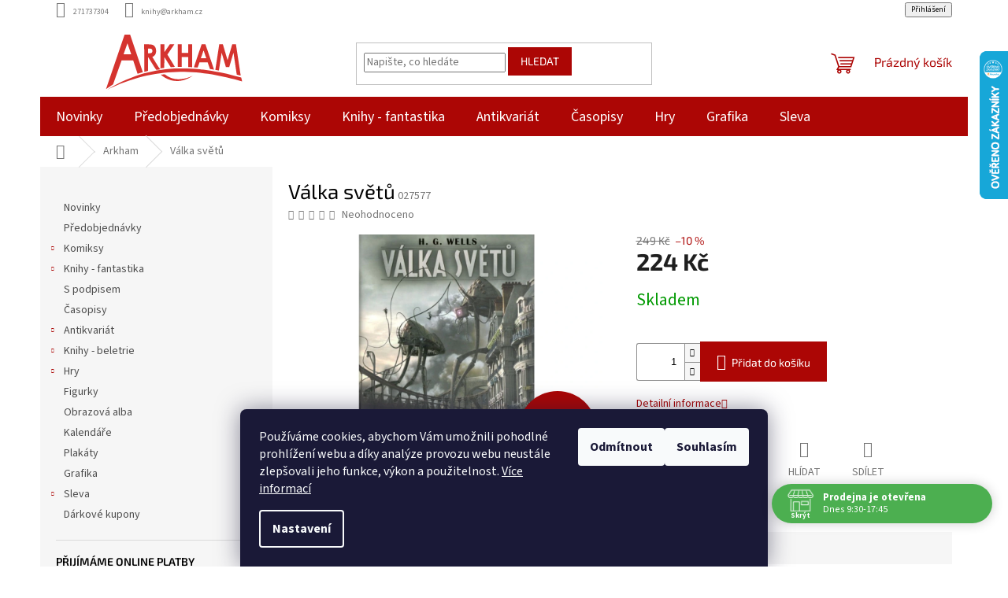

--- FILE ---
content_type: text/html; charset=utf-8
request_url: https://www.arkham.cz/valka-svetu/
body_size: 28265
content:
        <!doctype html><html lang="cs" dir="ltr" class="header-background-light external-fonts-loaded"><head><meta charset="utf-8" /><meta name="viewport" content="width=device-width,initial-scale=1" /><title>Válka světů - Arkham</title><link rel="preconnect" href="https://cdn.myshoptet.com" /><link rel="dns-prefetch" href="https://cdn.myshoptet.com" /><link rel="preload" href="https://cdn.myshoptet.com/prj/dist/master/cms/libs/jquery/jquery-1.11.3.min.js" as="script" /><link href="https://cdn.myshoptet.com/prj/dist/master/cms/templates/frontend_templates/shared/css/font-face/source-sans-3.css" rel="stylesheet"><link href="https://cdn.myshoptet.com/prj/dist/master/cms/templates/frontend_templates/shared/css/font-face/exo-2.css" rel="stylesheet"><link href="https://cdn.myshoptet.com/prj/dist/master/shop/dist/font-shoptet-11.css.62c94c7785ff2cea73b2.css" rel="stylesheet"><script>
dataLayer = [];
dataLayer.push({'shoptet' : {
    "pageId": 1744,
    "pageType": "productDetail",
    "currency": "CZK",
    "currencyInfo": {
        "decimalSeparator": ",",
        "exchangeRate": 1,
        "priceDecimalPlaces": 0,
        "symbol": "K\u010d",
        "symbolLeft": 0,
        "thousandSeparator": " "
    },
    "language": "cs",
    "projectId": 509754,
    "product": {
        "id": 496174,
        "guid": "bff1f34a-e249-11ec-b46e-ecf4bbd5fcf2",
        "hasVariants": false,
        "codes": [
            {
                "code": "027577"
            }
        ],
        "code": "027577",
        "name": "V\u00e1lka sv\u011bt\u016f",
        "appendix": "",
        "weight": "0",
        "currentCategory": "Arkham",
        "currentCategoryGuid": "29d211f6-e249-11ec-b88a-ecf4bbd5fcf2",
        "defaultCategory": "Arkham",
        "defaultCategoryGuid": "29d211f6-e249-11ec-b88a-ecf4bbd5fcf2",
        "currency": "CZK",
        "priceWithVat": 224
    },
    "stocks": [
        {
            "id": "ext",
            "title": "Sklad",
            "isDeliveryPoint": 0,
            "visibleOnEshop": 1
        }
    ],
    "cartInfo": {
        "id": null,
        "freeShipping": false,
        "freeShippingFrom": null,
        "leftToFreeGift": {
            "formattedPrice": "0 K\u010d",
            "priceLeft": 0
        },
        "freeGift": false,
        "leftToFreeShipping": {
            "priceLeft": null,
            "dependOnRegion": null,
            "formattedPrice": null
        },
        "discountCoupon": [],
        "getNoBillingShippingPrice": {
            "withoutVat": 0,
            "vat": 0,
            "withVat": 0
        },
        "cartItems": [],
        "taxMode": "ORDINARY"
    },
    "cart": [],
    "customer": {
        "priceRatio": 1,
        "priceListId": 1,
        "groupId": null,
        "registered": false,
        "mainAccount": false
    }
}});
dataLayer.push({'cookie_consent' : {
    "marketing": "denied",
    "analytics": "denied"
}});
document.addEventListener('DOMContentLoaded', function() {
    shoptet.consent.onAccept(function(agreements) {
        if (agreements.length == 0) {
            return;
        }
        dataLayer.push({
            'cookie_consent' : {
                'marketing' : (agreements.includes(shoptet.config.cookiesConsentOptPersonalisation)
                    ? 'granted' : 'denied'),
                'analytics': (agreements.includes(shoptet.config.cookiesConsentOptAnalytics)
                    ? 'granted' : 'denied')
            },
            'event': 'cookie_consent'
        });
    });
});
</script>
<meta property="og:type" content="website"><meta property="og:site_name" content="arkham.cz"><meta property="og:url" content="https://www.arkham.cz/valka-svetu/"><meta property="og:title" content="Válka světů - Arkham"><meta name="author" content="Arkham"><meta name="web_author" content="Shoptet.cz"><meta name="dcterms.rightsHolder" content="www.arkham.cz"><meta name="robots" content="index,follow"><meta property="og:image" content="https://cdn.myshoptet.com/usr/www.arkham.cz/user/shop/big/496174_valka-svetu.jpg?6374bcbc"><meta property="og:description" content="Válka světů. "><meta name="description" content="Válka světů. "><meta property="product:price:amount" content="224"><meta property="product:price:currency" content="CZK"><style>:root {--color-primary: #AC0605;--color-primary-h: 0;--color-primary-s: 94%;--color-primary-l: 35%;--color-primary-hover: #AC0605;--color-primary-hover-h: 0;--color-primary-hover-s: 94%;--color-primary-hover-l: 35%;--color-secondary: #AC0605;--color-secondary-h: 0;--color-secondary-s: 94%;--color-secondary-l: 35%;--color-secondary-hover: #AC0605;--color-secondary-hover-h: 0;--color-secondary-hover-s: 94%;--color-secondary-hover-l: 35%;--color-tertiary: #AC0605;--color-tertiary-h: 0;--color-tertiary-s: 94%;--color-tertiary-l: 35%;--color-tertiary-hover: #AC0605;--color-tertiary-hover-h: 0;--color-tertiary-hover-s: 94%;--color-tertiary-hover-l: 35%;--color-header-background: #ffffff;--template-font: "Source Sans 3";--template-headings-font: "Exo 2";--header-background-url: url("[data-uri]");--cookies-notice-background: #1A1937;--cookies-notice-color: #F8FAFB;--cookies-notice-button-hover: #f5f5f5;--cookies-notice-link-hover: #27263f;--templates-update-management-preview-mode-content: "Náhled aktualizací šablony je aktivní pro váš prohlížeč."}</style>
    
    <link href="https://cdn.myshoptet.com/prj/dist/master/shop/dist/main-11.less.5a24dcbbdabfd189c152.css" rel="stylesheet" />
                <link href="https://cdn.myshoptet.com/prj/dist/master/shop/dist/mobile-header-v1-11.less.1ee105d41b5f713c21aa.css" rel="stylesheet" />
    
    <script>var shoptet = shoptet || {};</script>
    <script src="https://cdn.myshoptet.com/prj/dist/master/shop/dist/main-3g-header.js.05f199e7fd2450312de2.js"></script>
<!-- User include --><!-- api 473(125) html code header -->

                <style>
                    #order-billing-methods .radio-wrapper[data-guid="a5882fb1-79bd-11ef-807d-a6a65df3d1ca"]:not(.cgapplepay), #order-billing-methods .radio-wrapper[data-guid="a593694f-79bd-11ef-807d-a6a65df3d1ca"]:not(.cggooglepay), #order-billing-methods .radio-wrapper[data-guid="a6a304a5-79bd-11ef-807d-a6a65df3d1ca"]:not(.cgapplepay), #order-billing-methods .radio-wrapper[data-guid="a6ae1a6a-79bd-11ef-807d-a6a65df3d1ca"]:not(.cggooglepay) {
                        display: none;
                    }
                </style>
                <script type="text/javascript">
                    document.addEventListener('DOMContentLoaded', function() {
                        if (getShoptetDataLayer('pageType') === 'billingAndShipping') {
                            
                try {
                    if (window.ApplePaySession && window.ApplePaySession.canMakePayments()) {
                        
                        if (document.querySelector('#order-billing-methods .radio-wrapper[data-guid="a5882fb1-79bd-11ef-807d-a6a65df3d1ca"]')) {
                            document.querySelector('#order-billing-methods .radio-wrapper[data-guid="a5882fb1-79bd-11ef-807d-a6a65df3d1ca"]').classList.add('cgapplepay');
                        }
                        

                        if (document.querySelector('#order-billing-methods .radio-wrapper[data-guid="a6a304a5-79bd-11ef-807d-a6a65df3d1ca"]')) {
                            document.querySelector('#order-billing-methods .radio-wrapper[data-guid="a6a304a5-79bd-11ef-807d-a6a65df3d1ca"]').classList.add('cgapplepay');
                        }
                        
                    }
                } catch (err) {} 
            
                            
                const cgBaseCardPaymentMethod = {
                        type: 'CARD',
                        parameters: {
                            allowedAuthMethods: ["PAN_ONLY", "CRYPTOGRAM_3DS"],
                            allowedCardNetworks: [/*"AMEX", "DISCOVER", "INTERAC", "JCB",*/ "MASTERCARD", "VISA"]
                        }
                };
                
                function cgLoadScript(src, callback)
                {
                    var s,
                        r,
                        t;
                    r = false;
                    s = document.createElement('script');
                    s.type = 'text/javascript';
                    s.src = src;
                    s.onload = s.onreadystatechange = function() {
                        if ( !r && (!this.readyState || this.readyState == 'complete') )
                        {
                            r = true;
                            callback();
                        }
                    };
                    t = document.getElementsByTagName('script')[0];
                    t.parentNode.insertBefore(s, t);
                } 
                
                function cgGetGoogleIsReadyToPayRequest() {
                    return Object.assign(
                        {},
                        {
                            apiVersion: 2,
                            apiVersionMinor: 0
                        },
                        {
                            allowedPaymentMethods: [cgBaseCardPaymentMethod]
                        }
                    );
                }

                function onCgGooglePayLoaded() {
                    let paymentsClient = new google.payments.api.PaymentsClient({environment: 'PRODUCTION'});
                    paymentsClient.isReadyToPay(cgGetGoogleIsReadyToPayRequest()).then(function(response) {
                        if (response.result) {
                            
                        if (document.querySelector('#order-billing-methods .radio-wrapper[data-guid="a593694f-79bd-11ef-807d-a6a65df3d1ca"]')) {
                            document.querySelector('#order-billing-methods .radio-wrapper[data-guid="a593694f-79bd-11ef-807d-a6a65df3d1ca"]').classList.add('cggooglepay');
                        }
                        

                        if (document.querySelector('#order-billing-methods .radio-wrapper[data-guid="a6ae1a6a-79bd-11ef-807d-a6a65df3d1ca"]')) {
                            document.querySelector('#order-billing-methods .radio-wrapper[data-guid="a6ae1a6a-79bd-11ef-807d-a6a65df3d1ca"]').classList.add('cggooglepay');
                        }
                        	 	 	 	 	 
                        }
                    })
                    .catch(function(err) {});
                }
                
                cgLoadScript('https://pay.google.com/gp/p/js/pay.js', onCgGooglePayLoaded);
            
                        }
                    });
                </script> 
                
<!-- api 690(337) html code header -->
<script>var ophWidgetData={"lang":"cs","link":"","logo":false,"turnOff":false,"expanded":true,"lunchShow":true,"checkHoliday":true,"showNextWeek":true,"showWidgetStart":"07:00","showWidgetEnd":"20:00","beforeOpenStore":0,"beforeCloseStore":0,"openingHours":[{"day":1,"openHour":"09:30","closeHour":"17:45","openPause":"","closePause":"","closed":false},{"day":2,"openHour":"09:30","closeHour":"17:45","openPause":"","closePause":"","closed":false},{"day":3,"openHour":"09:30","closeHour":"17:45","openPause":"","closePause":"","closed":false},{"day":4,"openHour":"09:30","closeHour":"17:45","openPause":"","closePause":"","closed":false},{"day":5,"openHour":"09:30","closeHour":"17:45","openPause":"","closePause":"","closed":false},{"day":6,"openHour":"09:30","closeHour":"13:00","openPause":"","closePause":"","closed":false},{"day":7,"openHour":"","closeHour":"","openPause":"","closePause":"","closed":true}],"excludes":[{"date":"2024-12-21","openHour":"09:30","closeHour":"15:00","openPause":"","closePause":"","closed":false,"text":""},{"date":"2024-12-22","openHour":"09:30","closeHour":"14:00","openPause":"","closePause":"","text":""},{"date":"2024-12-24","openHour":"09:30","closeHour":"13:00","openPause":"","closePause":"","text":""},{"date":"2024-12-25","openHour":"","closeHour":"","openPause":"","closePause":"","closed":true,"text":""},{"date":"2024-12-26","openHour":"","closeHour":"","openPause":"","closePause":"","closed":true,"text":""},{"date":"2024-12-31","openHour":"","closeHour":"","openPause":"","closePause":"","closed":true,"text":""}],"holidayList":["01-01","01-05","08-05","05-07","06-07","28-09","28-10","17-11","24-12","25-12","26-12"],"todayLongFormat":false,"logoFilemanager":"","colors":{"bg_header_color":"","bg_logo_color":"","bg_title_color":"","bg_preopen_color":"#03a9f4","bg_open_color":"#4caf50","bg_pause_color":"#ff9800","bg_preclose_color":"#ff6f00","bg_close_color":"#e94b4b","color_exception_day":"#e94b4b"},"address":"","icon":"icon-01","bottomPosition":0,"showDetailOnExpand":false,"disableDetail":false,"disableDetailTable":false,"hideOnMobile":false,"hideOnCheckout":false,"weekTurnOff":[],"directPosition":"rtl"}</script>
<!-- service 690(337) html code header -->
<link href="https://cdn.myshoptet.com/usr/mcore.myshoptet.com/user/documents/upload/addon01/ophWidget.min.css?v=1.6.9" rel="stylesheet" />


<!-- project html code header -->
<!-- <link href="/user/documents/assets/css/style.css?v=" rel="stylesheet" /> -->
<link href="/user/documents/assets/css/style.css?v=1.05121" rel="stylesheet" />
<link href="https://www.arkham.cz/user/documents/assets/css/zs.css?v=1.0004" rel="stylesheet" />
<style>
.carousel-inner>.item>img, .carousel-inner>.item>a>img{width:100%;max-width:1100px;max-height:350px;}
.zsButtonNews{font-size:2rem;font-weight:600;margin:40px auto;padding:20px 35px;border:#ac0605 3px solid;border-radius:10px}



#header .site-name a img {
    max-height: 70px;
}

#order2 {display:none !important; }
label[for=order2] { display:none !important; }

#order3 {display:none !important;}
label[for=order3] { display:none !important; }

</style>
<!-- /User include --><link rel="shortcut icon" href="/favicon.ico" type="image/x-icon" /><link rel="canonical" href="https://www.arkham.cz/valka-svetu/" />    <script>
        var _hwq = _hwq || [];
        _hwq.push(['setKey', '7D165594220C81E41EFD98501F04B8ED']);
        _hwq.push(['setTopPos', '0']);
        _hwq.push(['showWidget', '22']);
        (function() {
            var ho = document.createElement('script');
            ho.src = 'https://cz.im9.cz/direct/i/gjs.php?n=wdgt&sak=7D165594220C81E41EFD98501F04B8ED';
            var s = document.getElementsByTagName('script')[0]; s.parentNode.insertBefore(ho, s);
        })();
    </script>
    <!-- Global site tag (gtag.js) - Google Analytics -->
    <script async src="https://www.googletagmanager.com/gtag/js?id=G-9B08JPM8R6"></script>
    <script>
        
        window.dataLayer = window.dataLayer || [];
        function gtag(){dataLayer.push(arguments);}
        

                    console.debug('default consent data');

            gtag('consent', 'default', {"ad_storage":"denied","analytics_storage":"denied","ad_user_data":"denied","ad_personalization":"denied","wait_for_update":500});
            dataLayer.push({
                'event': 'default_consent'
            });
        
        gtag('js', new Date());

                gtag('config', 'UA-27963128-4', { 'groups': "UA" });
        
                gtag('config', 'G-9B08JPM8R6', {"groups":"GA4","send_page_view":false,"content_group":"productDetail","currency":"CZK","page_language":"cs"});
        
        
        
        
        
        
                    gtag('event', 'page_view', {"send_to":"GA4","page_language":"cs","content_group":"productDetail","currency":"CZK"});
        
                gtag('set', 'currency', 'CZK');

        gtag('event', 'view_item', {
            "send_to": "UA",
            "items": [
                {
                    "id": "027577",
                    "name": "V\u00e1lka sv\u011bt\u016f",
                    "category": "Arkham",
                                                            "price": 224
                }
            ]
        });
        
        
        
        
        
                    gtag('event', 'view_item', {"send_to":"GA4","page_language":"cs","content_group":"productDetail","value":224,"currency":"CZK","items":[{"item_id":"027577","item_name":"V\u00e1lka sv\u011bt\u016f","item_category":"Arkham","price":224,"quantity":1,"index":0}]});
        
        
        
        
        
        
        
        document.addEventListener('DOMContentLoaded', function() {
            if (typeof shoptet.tracking !== 'undefined') {
                for (var id in shoptet.tracking.bannersList) {
                    gtag('event', 'view_promotion', {
                        "send_to": "UA",
                        "promotions": [
                            {
                                "id": shoptet.tracking.bannersList[id].id,
                                "name": shoptet.tracking.bannersList[id].name,
                                "position": shoptet.tracking.bannersList[id].position
                            }
                        ]
                    });
                }
            }

            shoptet.consent.onAccept(function(agreements) {
                if (agreements.length !== 0) {
                    console.debug('gtag consent accept');
                    var gtagConsentPayload =  {
                        'ad_storage': agreements.includes(shoptet.config.cookiesConsentOptPersonalisation)
                            ? 'granted' : 'denied',
                        'analytics_storage': agreements.includes(shoptet.config.cookiesConsentOptAnalytics)
                            ? 'granted' : 'denied',
                                                                                                'ad_user_data': agreements.includes(shoptet.config.cookiesConsentOptPersonalisation)
                            ? 'granted' : 'denied',
                        'ad_personalization': agreements.includes(shoptet.config.cookiesConsentOptPersonalisation)
                            ? 'granted' : 'denied',
                        };
                    console.debug('update consent data', gtagConsentPayload);
                    gtag('consent', 'update', gtagConsentPayload);
                    dataLayer.push(
                        { 'event': 'update_consent' }
                    );
                }
            });
        });
    </script>
<script>
    (function(t, r, a, c, k, i, n, g) { t['ROIDataObject'] = k;
    t[k]=t[k]||function(){ (t[k].q=t[k].q||[]).push(arguments) },t[k].c=i;n=r.createElement(a),
    g=r.getElementsByTagName(a)[0];n.async=1;n.src=c;g.parentNode.insertBefore(n,g)
    })(window, document, 'script', '//www.heureka.cz/ocm/sdk.js?source=shoptet&version=2&page=product_detail', 'heureka', 'cz');

    heureka('set_user_consent', 0);
</script>
</head><body class="desktop id-1744 in-arkham template-11 type-product type-detail multiple-columns-body columns-mobile-2 columns-1 ums_forms_redesign--off ums_a11y_category_page--on ums_discussion_rating_forms--off ums_flags_display_unification--on ums_a11y_login--on mobile-header-version-1"><noscript>
    <style>
        #header {
            padding-top: 0;
            position: relative !important;
            top: 0;
        }
        .header-navigation {
            position: relative !important;
        }
        .overall-wrapper {
            margin: 0 !important;
        }
        body:not(.ready) {
            visibility: visible !important;
        }
    </style>
    <div class="no-javascript">
        <div class="no-javascript__title">Musíte změnit nastavení vašeho prohlížeče</div>
        <div class="no-javascript__text">Podívejte se na: <a href="https://www.google.com/support/bin/answer.py?answer=23852">Jak povolit JavaScript ve vašem prohlížeči</a>.</div>
        <div class="no-javascript__text">Pokud používáte software na blokování reklam, může být nutné povolit JavaScript z této stránky.</div>
        <div class="no-javascript__text">Děkujeme.</div>
    </div>
</noscript>

        <div id="fb-root"></div>
        <script>
            window.fbAsyncInit = function() {
                FB.init({
                    autoLogAppEvents : true,
                    xfbml            : true,
                    version          : 'v24.0'
                });
            };
        </script>
        <script async defer crossorigin="anonymous" src="https://connect.facebook.net/cs_CZ/sdk.js#xfbml=1&version=v24.0"></script>    <div class="siteCookies siteCookies--bottom siteCookies--dark js-siteCookies" role="dialog" data-testid="cookiesPopup" data-nosnippet>
        <div class="siteCookies__form">
            <div class="siteCookies__content">
                <div class="siteCookies__text">
                    Používáme cookies, abychom Vám umožnili pohodlné prohlížení webu a díky analýze provozu webu neustále zlepšovali jeho funkce, výkon a použitelnost. <a href="https://www.arkham.cz/podminky-ochrany-osobnich-udaju/" target="_blank" rel="noopener noreferrer">Více informací</a>
                </div>
                <p class="siteCookies__links">
                    <button class="siteCookies__link js-cookies-settings" aria-label="Nastavení cookies" data-testid="cookiesSettings">Nastavení</button>
                </p>
            </div>
            <div class="siteCookies__buttonWrap">
                                    <button class="siteCookies__button js-cookiesConsentSubmit" value="reject" aria-label="Odmítnout cookies" data-testid="buttonCookiesReject">Odmítnout</button>
                                <button class="siteCookies__button js-cookiesConsentSubmit" value="all" aria-label="Přijmout cookies" data-testid="buttonCookiesAccept">Souhlasím</button>
            </div>
        </div>
        <script>
            document.addEventListener("DOMContentLoaded", () => {
                const siteCookies = document.querySelector('.js-siteCookies');
                document.addEventListener("scroll", shoptet.common.throttle(() => {
                    const st = document.documentElement.scrollTop;
                    if (st > 1) {
                        siteCookies.classList.add('siteCookies--scrolled');
                    } else {
                        siteCookies.classList.remove('siteCookies--scrolled');
                    }
                }, 100));
            });
        </script>
    </div>
<a href="#content" class="skip-link sr-only">Přejít na obsah</a><div class="overall-wrapper"><div class="user-action"><div class="container">
    <div class="user-action-in">
                    <div id="login" class="user-action-login popup-widget login-widget" role="dialog" aria-labelledby="loginHeading">
        <div class="popup-widget-inner">
                            <h2 id="loginHeading">Přihlášení k vašemu účtu</h2><div id="customerLogin"><form action="/action/Customer/Login/" method="post" id="formLoginIncluded" class="csrf-enabled formLogin" data-testid="formLogin"><input type="hidden" name="referer" value="" /><div class="form-group"><div class="input-wrapper email js-validated-element-wrapper no-label"><input type="email" name="email" class="form-control" autofocus placeholder="E-mailová adresa (např. jan@novak.cz)" data-testid="inputEmail" autocomplete="email" required /></div></div><div class="form-group"><div class="input-wrapper password js-validated-element-wrapper no-label"><input type="password" name="password" class="form-control" placeholder="Heslo" data-testid="inputPassword" autocomplete="current-password" required /><span class="no-display">Nemůžete vyplnit toto pole</span><input type="text" name="surname" value="" class="no-display" /></div></div><div class="form-group"><div class="login-wrapper"><button type="submit" class="btn btn-secondary btn-text btn-login" data-testid="buttonSubmit">Přihlásit se</button><div class="password-helper"><a href="/registrace/" data-testid="signup" rel="nofollow">Nová registrace</a><a href="/klient/zapomenute-heslo/" rel="nofollow">Zapomenuté heslo</a></div></div></div></form>
</div>                    </div>
    </div>

                            <div id="cart-widget" class="user-action-cart popup-widget cart-widget loader-wrapper" data-testid="popupCartWidget" role="dialog" aria-hidden="true">
    <div class="popup-widget-inner cart-widget-inner place-cart-here">
        <div class="loader-overlay">
            <div class="loader"></div>
        </div>
    </div>

    <div class="cart-widget-button">
        <a href="/kosik/" class="btn btn-conversion" id="continue-order-button" rel="nofollow" data-testid="buttonNextStep">Pokračovat do košíku</a>
    </div>
</div>
            </div>
</div>
</div><div class="top-navigation-bar" data-testid="topNavigationBar">

    <div class="container">

        <div class="top-navigation-contacts">
            <strong>Zákaznická podpora:</strong><a href="tel:271737304" class="project-phone" aria-label="Zavolat na 271737304" data-testid="contactboxPhone"><span>271737304</span></a><a href="mailto:knihy@arkham.cz" class="project-email" data-testid="contactboxEmail"><span>knihy@arkham.cz</span></a>        </div>

                            <div class="top-navigation-menu">
                <div class="top-navigation-menu-trigger"></div>
                <ul class="top-navigation-bar-menu">
                                            <li class="top-navigation-menu-item-27">
                            <a href="/jak-nakupovat/">Jak nakupovat</a>
                        </li>
                                            <li class="top-navigation-menu-item-29">
                            <a href="/kontakty/">Kontakty</a>
                        </li>
                                            <li class="top-navigation-menu-item-39">
                            <a href="/obchodni-podminky/">Obchodní podmínky</a>
                        </li>
                                            <li class="top-navigation-menu-item-691">
                            <a href="/podminky-ochrany-osobnich-udaju/">Podmínky ochrany osobních údajů </a>
                        </li>
                                            <li class="top-navigation-menu-item-1948">
                            <a href="/reklamacni-rad/">Reklamační řád</a>
                        </li>
                                    </ul>
                <ul class="top-navigation-bar-menu-helper"></ul>
            </div>
        
        <div class="top-navigation-tools top-navigation-tools--language">
            <div class="responsive-tools">
                <a href="#" class="toggle-window" data-target="search" aria-label="Hledat" data-testid="linkSearchIcon"></a>
                                                            <a href="#" class="toggle-window" data-target="login"></a>
                                                    <a href="#" class="toggle-window" data-target="navigation" aria-label="Menu" data-testid="hamburgerMenu"></a>
            </div>
                        <button class="top-nav-button top-nav-button-login toggle-window" type="button" data-target="login" aria-haspopup="dialog" aria-controls="login" aria-expanded="false" data-testid="signin"><span>Přihlášení</span></button>        </div>

    </div>

</div>
<header id="header"><div class="container navigation-wrapper">
    <div class="header-top">
        <div class="site-name-wrapper">
            <div class="site-name"><a href="/" data-testid="linkWebsiteLogo"><img src="https://cdn.myshoptet.com/usr/www.arkham.cz/user/logos/arkham_logo.svg" alt="Arkham" fetchpriority="low" /></a></div>        </div>
        <div class="search" itemscope itemtype="https://schema.org/WebSite">
            <meta itemprop="headline" content="Arkham"/><meta itemprop="url" content="https://www.arkham.cz"/><meta itemprop="text" content="Válka světů. "/>            <form action="/action/ProductSearch/prepareString/" method="post"
    id="formSearchForm" class="search-form compact-form js-search-main"
    itemprop="potentialAction" itemscope itemtype="https://schema.org/SearchAction" data-testid="searchForm">
    <fieldset>
        <meta itemprop="target"
            content="https://www.arkham.cz/vyhledavani/?string={string}"/>
        <input type="hidden" name="language" value="cs"/>
        
            
<input
    type="search"
    name="string"
        class="query-input form-control search-input js-search-input"
    placeholder="Napište, co hledáte"
    autocomplete="off"
    required
    itemprop="query-input"
    aria-label="Vyhledávání"
    data-testid="searchInput"
>
            <button type="submit" class="btn btn-default" data-testid="searchBtn">Hledat</button>
        
    </fieldset>
</form>
        </div>
        <div class="navigation-buttons">
                
    <a href="/kosik/" class="btn btn-icon toggle-window cart-count" data-target="cart" data-hover="true" data-redirect="true" data-testid="headerCart" rel="nofollow" aria-haspopup="dialog" aria-expanded="false" aria-controls="cart-widget">
        
                <span class="sr-only">Nákupní košík</span>
        
            <span class="cart-price visible-lg-inline-block" data-testid="headerCartPrice">
                                    Prázdný košík                            </span>
        
    
            </a>
        </div>
    </div>
    <nav id="navigation" aria-label="Hlavní menu" data-collapsible="true"><div class="navigation-in menu"><ul class="menu-level-1" role="menubar" data-testid="headerMenuItems"><li class="menu-item-2104" role="none"><a href="/novinky/" data-testid="headerMenuItem" role="menuitem" aria-expanded="false"><b>Novinky</b></a></li>
<li class="menu-item-1831" role="none"><a href="/predobjednavky/" data-testid="headerMenuItem" role="menuitem" aria-expanded="false"><b>Předobjednávky</b></a></li>
<li class="menu-item-1750 ext" role="none"><a href="/komiksy/" data-testid="headerMenuItem" role="menuitem" aria-haspopup="true" aria-expanded="false"><b>Komiksy</b><span class="submenu-arrow"></span></a><ul class="menu-level-2" aria-label="Komiksy" tabindex="-1" role="menu"><li class="menu-item-1753" role="none"><a href="/v-cestine/" class="menu-image" data-testid="headerMenuItem" tabindex="-1" aria-hidden="true"><img src="data:image/svg+xml,%3Csvg%20width%3D%22140%22%20height%3D%22100%22%20xmlns%3D%22http%3A%2F%2Fwww.w3.org%2F2000%2Fsvg%22%3E%3C%2Fsvg%3E" alt="" aria-hidden="true" width="140" height="100"  data-src="https://cdn.myshoptet.com/usr/www.arkham.cz/user/categories/thumb/nove1-komiks-v-cestine.png" fetchpriority="low" /></a><div><a href="/v-cestine/" data-testid="headerMenuItem" role="menuitem"><span>Různé</span></a>
                        </div></li><li class="menu-item-1978" role="none"><a href="/superhrdinove/" class="menu-image" data-testid="headerMenuItem" tabindex="-1" aria-hidden="true"><img src="data:image/svg+xml,%3Csvg%20width%3D%22140%22%20height%3D%22100%22%20xmlns%3D%22http%3A%2F%2Fwww.w3.org%2F2000%2Fsvg%22%3E%3C%2Fsvg%3E" alt="" aria-hidden="true" width="140" height="100"  data-src="https://cdn.myshoptet.com/usr/www.arkham.cz/user/categories/thumb/nove8-superhrdinove.png" fetchpriority="low" /></a><div><a href="/superhrdinove/" data-testid="headerMenuItem" role="menuitem"><span>Superhrdinové</span></a>
                        </div></li><li class="menu-item-1936" role="none"><a href="/manga/" class="menu-image" data-testid="headerMenuItem" tabindex="-1" aria-hidden="true"><img src="data:image/svg+xml,%3Csvg%20width%3D%22140%22%20height%3D%22100%22%20xmlns%3D%22http%3A%2F%2Fwww.w3.org%2F2000%2Fsvg%22%3E%3C%2Fsvg%3E" alt="" aria-hidden="true" width="140" height="100"  data-src="https://cdn.myshoptet.com/usr/www.arkham.cz/user/categories/thumb/nove2-manga.png" fetchpriority="low" /></a><div><a href="/manga/" data-testid="headerMenuItem" role="menuitem"><span>Manga</span></a>
                        </div></li><li class="menu-item-2092" role="none"><a href="/sf/" class="menu-image" data-testid="headerMenuItem" tabindex="-1" aria-hidden="true"><img src="data:image/svg+xml,%3Csvg%20width%3D%22140%22%20height%3D%22100%22%20xmlns%3D%22http%3A%2F%2Fwww.w3.org%2F2000%2Fsvg%22%3E%3C%2Fsvg%3E" alt="" aria-hidden="true" width="140" height="100"  data-src="https://cdn.myshoptet.com/usr/www.arkham.cz/user/categories/thumb/nove9-scifi.png" fetchpriority="low" /></a><div><a href="/sf/" data-testid="headerMenuItem" role="menuitem"><span>SF</span></a>
                        </div></li><li class="menu-item-1993" role="none"><a href="/fantasy-3/" class="menu-image" data-testid="headerMenuItem" tabindex="-1" aria-hidden="true"><img src="data:image/svg+xml,%3Csvg%20width%3D%22140%22%20height%3D%22100%22%20xmlns%3D%22http%3A%2F%2Fwww.w3.org%2F2000%2Fsvg%22%3E%3C%2Fsvg%3E" alt="" aria-hidden="true" width="140" height="100"  data-src="https://cdn.myshoptet.com/usr/www.arkham.cz/user/categories/thumb/nove3-fantasy.png" fetchpriority="low" /></a><div><a href="/fantasy-3/" data-testid="headerMenuItem" role="menuitem"><span>Fantasy</span></a>
                        </div></li><li class="menu-item-2095" role="none"><a href="/horory-3/" class="menu-image" data-testid="headerMenuItem" tabindex="-1" aria-hidden="true"><img src="data:image/svg+xml,%3Csvg%20width%3D%22140%22%20height%3D%22100%22%20xmlns%3D%22http%3A%2F%2Fwww.w3.org%2F2000%2Fsvg%22%3E%3C%2Fsvg%3E" alt="" aria-hidden="true" width="140" height="100"  data-src="https://cdn.myshoptet.com/usr/www.arkham.cz/user/categories/thumb/nove10-horory.png" fetchpriority="low" /></a><div><a href="/horory-3/" data-testid="headerMenuItem" role="menuitem"><span>Horory</span></a>
                        </div></li><li class="menu-item-1972" role="none"><a href="/humor-2/" class="menu-image" data-testid="headerMenuItem" tabindex="-1" aria-hidden="true"><img src="data:image/svg+xml,%3Csvg%20width%3D%22140%22%20height%3D%22100%22%20xmlns%3D%22http%3A%2F%2Fwww.w3.org%2F2000%2Fsvg%22%3E%3C%2Fsvg%3E" alt="" aria-hidden="true" width="140" height="100"  data-src="https://cdn.myshoptet.com/usr/www.arkham.cz/user/categories/thumb/nove4-humor.png" fetchpriority="low" /></a><div><a href="/humor-2/" data-testid="headerMenuItem" role="menuitem"><span>Humor</span></a>
                        </div></li><li class="menu-item-2110" role="none"><a href="/krimi/" class="menu-image" data-testid="headerMenuItem" tabindex="-1" aria-hidden="true"><img src="data:image/svg+xml,%3Csvg%20width%3D%22140%22%20height%3D%22100%22%20xmlns%3D%22http%3A%2F%2Fwww.w3.org%2F2000%2Fsvg%22%3E%3C%2Fsvg%3E" alt="" aria-hidden="true" width="140" height="100"  data-src="https://cdn.myshoptet.com/usr/www.arkham.cz/user/categories/thumb/nove11-krimi.png" fetchpriority="low" /></a><div><a href="/krimi/" data-testid="headerMenuItem" role="menuitem"><span>Krimi</span></a>
                        </div></li><li class="menu-item-2107" role="none"><a href="/eroticke/" class="menu-image" data-testid="headerMenuItem" tabindex="-1" aria-hidden="true"><img src="data:image/svg+xml,%3Csvg%20width%3D%22140%22%20height%3D%22100%22%20xmlns%3D%22http%3A%2F%2Fwww.w3.org%2F2000%2Fsvg%22%3E%3C%2Fsvg%3E" alt="" aria-hidden="true" width="140" height="100"  data-src="https://cdn.myshoptet.com/usr/www.arkham.cz/user/categories/thumb/nove5-eroticke.png" fetchpriority="low" /></a><div><a href="/eroticke/" data-testid="headerMenuItem" role="menuitem"><span>Erotické</span></a>
                        </div></li><li class="menu-item-1996" role="none"><a href="/historicke-2/" class="menu-image" data-testid="headerMenuItem" tabindex="-1" aria-hidden="true"><img src="data:image/svg+xml,%3Csvg%20width%3D%22140%22%20height%3D%22100%22%20xmlns%3D%22http%3A%2F%2Fwww.w3.org%2F2000%2Fsvg%22%3E%3C%2Fsvg%3E" alt="" aria-hidden="true" width="140" height="100"  data-src="https://cdn.myshoptet.com/usr/www.arkham.cz/user/categories/thumb/nove12-historicke.png" fetchpriority="low" /></a><div><a href="/historicke-2/" data-testid="headerMenuItem" role="menuitem"><span>Historické</span></a>
                        </div></li><li class="menu-item-1969" role="none"><a href="/detske-2/" class="menu-image" data-testid="headerMenuItem" tabindex="-1" aria-hidden="true"><img src="data:image/svg+xml,%3Csvg%20width%3D%22140%22%20height%3D%22100%22%20xmlns%3D%22http%3A%2F%2Fwww.w3.org%2F2000%2Fsvg%22%3E%3C%2Fsvg%3E" alt="" aria-hidden="true" width="140" height="100"  data-src="https://cdn.myshoptet.com/usr/www.arkham.cz/user/categories/thumb/nove6-detske.png" fetchpriority="low" /></a><div><a href="/detske-2/" data-testid="headerMenuItem" role="menuitem"><span>Dětské</span></a>
                        </div></li><li class="menu-item-1807" role="none"><a href="/ctyrlistek/" class="menu-image" data-testid="headerMenuItem" tabindex="-1" aria-hidden="true"><img src="data:image/svg+xml,%3Csvg%20width%3D%22140%22%20height%3D%22100%22%20xmlns%3D%22http%3A%2F%2Fwww.w3.org%2F2000%2Fsvg%22%3E%3C%2Fsvg%3E" alt="" aria-hidden="true" width="140" height="100"  data-src="https://cdn.myshoptet.com/usr/www.arkham.cz/user/categories/thumb/nove13-ctyrlistek.png" fetchpriority="low" /></a><div><a href="/ctyrlistek/" data-testid="headerMenuItem" role="menuitem"><span>Čtyřlístek</span></a>
                        </div></li><li class="menu-item-1942" role="none"><a href="/komiksy-v-anglictine/" class="menu-image" data-testid="headerMenuItem" tabindex="-1" aria-hidden="true"><img src="data:image/svg+xml,%3Csvg%20width%3D%22140%22%20height%3D%22100%22%20xmlns%3D%22http%3A%2F%2Fwww.w3.org%2F2000%2Fsvg%22%3E%3C%2Fsvg%3E" alt="" aria-hidden="true" width="140" height="100"  data-src="https://cdn.myshoptet.com/usr/www.arkham.cz/user/categories/thumb/nove7-komiks-v-anglictine.png" fetchpriority="low" /></a><div><a href="/komiksy-v-anglictine/" data-testid="headerMenuItem" role="menuitem"><span>Komiksy v angličtině</span></a>
                        </div></li></ul></li>
<li class="menu-item-1738 ext" role="none"><a href="/knihy-fantastika/" data-testid="headerMenuItem" role="menuitem" aria-haspopup="true" aria-expanded="false"><b>Knihy - fantastika</b><span class="submenu-arrow"></span></a><ul class="menu-level-2" aria-label="Knihy - fantastika" tabindex="-1" role="menu"><li class="menu-item-1747" role="none"><a href="/fantasy/" class="menu-image" data-testid="headerMenuItem" tabindex="-1" aria-hidden="true"><img src="data:image/svg+xml,%3Csvg%20width%3D%22140%22%20height%3D%22100%22%20xmlns%3D%22http%3A%2F%2Fwww.w3.org%2F2000%2Fsvg%22%3E%3C%2Fsvg%3E" alt="" aria-hidden="true" width="140" height="100"  data-src="https://cdn.myshoptet.com/usr/www.arkham.cz/user/categories/thumb/knihy-fantasy.png" fetchpriority="low" /></a><div><a href="/fantasy/" data-testid="headerMenuItem" role="menuitem"><span>Fantasy</span></a>
                        </div></li><li class="menu-item-1741" role="none"><a href="/science-fiction/" class="menu-image" data-testid="headerMenuItem" tabindex="-1" aria-hidden="true"><img src="data:image/svg+xml,%3Csvg%20width%3D%22140%22%20height%3D%22100%22%20xmlns%3D%22http%3A%2F%2Fwww.w3.org%2F2000%2Fsvg%22%3E%3C%2Fsvg%3E" alt="" aria-hidden="true" width="140" height="100"  data-src="https://cdn.myshoptet.com/usr/www.arkham.cz/user/categories/thumb/knihy-scifi.png" fetchpriority="low" /></a><div><a href="/science-fiction/" data-testid="headerMenuItem" role="menuitem"><span>Science fiction</span></a>
                        </div></li><li class="menu-item-1777" role="none"><a href="/horory/" class="menu-image" data-testid="headerMenuItem" tabindex="-1" aria-hidden="true"><img src="data:image/svg+xml,%3Csvg%20width%3D%22140%22%20height%3D%22100%22%20xmlns%3D%22http%3A%2F%2Fwww.w3.org%2F2000%2Fsvg%22%3E%3C%2Fsvg%3E" alt="" aria-hidden="true" width="140" height="100"  data-src="https://cdn.myshoptet.com/usr/www.arkham.cz/user/categories/thumb/knihy-horrory.png" fetchpriority="low" /></a><div><a href="/horory/" data-testid="headerMenuItem" role="menuitem"><span>Horory</span></a>
                        </div></li><li class="menu-item-1819" role="none"><a href="/pro-mladez/" class="menu-image" data-testid="headerMenuItem" tabindex="-1" aria-hidden="true"><img src="data:image/svg+xml,%3Csvg%20width%3D%22140%22%20height%3D%22100%22%20xmlns%3D%22http%3A%2F%2Fwww.w3.org%2F2000%2Fsvg%22%3E%3C%2Fsvg%3E" alt="" aria-hidden="true" width="140" height="100"  data-src="https://cdn.myshoptet.com/usr/www.arkham.cz/user/categories/thumb/knihy-pro-mladez.png" fetchpriority="low" /></a><div><a href="/pro-mladez/" data-testid="headerMenuItem" role="menuitem"><span>Pro mládež</span></a>
                        </div></li><li class="menu-item-1855" role="none"><a href="/gamebooky/" class="menu-image" data-testid="headerMenuItem" tabindex="-1" aria-hidden="true"><img src="data:image/svg+xml,%3Csvg%20width%3D%22140%22%20height%3D%22100%22%20xmlns%3D%22http%3A%2F%2Fwww.w3.org%2F2000%2Fsvg%22%3E%3C%2Fsvg%3E" alt="" aria-hidden="true" width="140" height="100"  data-src="https://cdn.myshoptet.com/usr/www.arkham.cz/user/categories/thumb/knihy-gamebooky.png" fetchpriority="low" /></a><div><a href="/gamebooky/" data-testid="headerMenuItem" role="menuitem"><span>Gamebooky</span></a>
                        </div></li><li class="menu-item-2098" role="none"><a href="/faktografie/" class="menu-image" data-testid="headerMenuItem" tabindex="-1" aria-hidden="true"><img src="data:image/svg+xml,%3Csvg%20width%3D%22140%22%20height%3D%22100%22%20xmlns%3D%22http%3A%2F%2Fwww.w3.org%2F2000%2Fsvg%22%3E%3C%2Fsvg%3E" alt="" aria-hidden="true" width="140" height="100"  data-src="https://cdn.myshoptet.com/usr/www.arkham.cz/user/categories/thumb/knihy-faktografie.png" fetchpriority="low" /></a><div><a href="/faktografie/" data-testid="headerMenuItem" role="menuitem"><span>Faktografie</span></a>
                        </div></li></ul></li>
<li class="menu-item-1768 ext" role="none"><a href="/antikvariat/" data-testid="headerMenuItem" role="menuitem" aria-haspopup="true" aria-expanded="false"><b>Antikvariát</b><span class="submenu-arrow"></span></a><ul class="menu-level-2" aria-label="Antikvariát" tabindex="-1" role="menu"><li class="menu-item-1771" role="none"><a href="/komiksy-2/" class="menu-image" data-testid="headerMenuItem" tabindex="-1" aria-hidden="true"><img src="data:image/svg+xml,%3Csvg%20width%3D%22140%22%20height%3D%22100%22%20xmlns%3D%22http%3A%2F%2Fwww.w3.org%2F2000%2Fsvg%22%3E%3C%2Fsvg%3E" alt="" aria-hidden="true" width="140" height="100"  data-src="https://cdn.myshoptet.com/usr/www.arkham.cz/user/categories/thumb/antikvariat-komiksy.png" fetchpriority="low" /></a><div><a href="/komiksy-2/" data-testid="headerMenuItem" role="menuitem"><span>Komiksy</span></a>
                        </div></li><li class="menu-item-1840" role="none"><a href="/ctyrlistky/" class="menu-image" data-testid="headerMenuItem" tabindex="-1" aria-hidden="true"><img src="data:image/svg+xml,%3Csvg%20width%3D%22140%22%20height%3D%22100%22%20xmlns%3D%22http%3A%2F%2Fwww.w3.org%2F2000%2Fsvg%22%3E%3C%2Fsvg%3E" alt="" aria-hidden="true" width="140" height="100"  data-src="https://cdn.myshoptet.com/usr/www.arkham.cz/user/categories/thumb/antikvariat-ctyrlistek.png" fetchpriority="low" /></a><div><a href="/ctyrlistky/" data-testid="headerMenuItem" role="menuitem"><span>Čtyřlístky</span></a>
                        </div></li><li class="menu-item-1774" role="none"><a href="/knihy-fantastika-2/" class="menu-image" data-testid="headerMenuItem" tabindex="-1" aria-hidden="true"><img src="data:image/svg+xml,%3Csvg%20width%3D%22140%22%20height%3D%22100%22%20xmlns%3D%22http%3A%2F%2Fwww.w3.org%2F2000%2Fsvg%22%3E%3C%2Fsvg%3E" alt="" aria-hidden="true" width="140" height="100"  data-src="https://cdn.myshoptet.com/usr/www.arkham.cz/user/categories/thumb/antikvariat-knihy-fantastika2.png" fetchpriority="low" /></a><div><a href="/knihy-fantastika-2/" data-testid="headerMenuItem" role="menuitem"><span>Knihy fantastika</span></a>
                        </div></li><li class="menu-item-1810" role="none"><a href="/knihy-ostatni/" class="menu-image" data-testid="headerMenuItem" tabindex="-1" aria-hidden="true"><img src="data:image/svg+xml,%3Csvg%20width%3D%22140%22%20height%3D%22100%22%20xmlns%3D%22http%3A%2F%2Fwww.w3.org%2F2000%2Fsvg%22%3E%3C%2Fsvg%3E" alt="" aria-hidden="true" width="140" height="100"  data-src="https://cdn.myshoptet.com/usr/www.arkham.cz/user/categories/thumb/antikvariat-knihy-ostatni.png" fetchpriority="low" /></a><div><a href="/knihy-ostatni/" data-testid="headerMenuItem" role="menuitem"><span>Knihy ostatní</span></a>
                        </div></li><li class="menu-item-1801" role="none"><a href="/sesitove-edice/" class="menu-image" data-testid="headerMenuItem" tabindex="-1" aria-hidden="true"><img src="data:image/svg+xml,%3Csvg%20width%3D%22140%22%20height%3D%22100%22%20xmlns%3D%22http%3A%2F%2Fwww.w3.org%2F2000%2Fsvg%22%3E%3C%2Fsvg%3E" alt="" aria-hidden="true" width="140" height="100"  data-src="https://cdn.myshoptet.com/usr/www.arkham.cz/user/categories/thumb/antikvariat-sesitove-edice.png" fetchpriority="low" /></a><div><a href="/sesitove-edice/" data-testid="headerMenuItem" role="menuitem"><span>Sešitové edice</span></a>
                        </div></li><li class="menu-item-1876" role="none"><a href="/hry-2/" class="menu-image" data-testid="headerMenuItem" tabindex="-1" aria-hidden="true"><img src="data:image/svg+xml,%3Csvg%20width%3D%22140%22%20height%3D%22100%22%20xmlns%3D%22http%3A%2F%2Fwww.w3.org%2F2000%2Fsvg%22%3E%3C%2Fsvg%3E" alt="" aria-hidden="true" width="140" height="100"  data-src="https://cdn.myshoptet.com/usr/www.arkham.cz/user/categories/thumb/antikvariat-hry.png" fetchpriority="low" /></a><div><a href="/hry-2/" data-testid="headerMenuItem" role="menuitem"><span>Hry</span></a>
                        </div></li><li class="menu-item-1861" role="none"><a href="/harlequin/" class="menu-image" data-testid="headerMenuItem" tabindex="-1" aria-hidden="true"><img src="data:image/svg+xml,%3Csvg%20width%3D%22140%22%20height%3D%22100%22%20xmlns%3D%22http%3A%2F%2Fwww.w3.org%2F2000%2Fsvg%22%3E%3C%2Fsvg%3E" alt="" aria-hidden="true" width="140" height="100"  data-src="https://cdn.myshoptet.com/usr/www.arkham.cz/user/categories/thumb/antikvariat-harlequin.png" fetchpriority="low" /></a><div><a href="/harlequin/" data-testid="headerMenuItem" role="menuitem"><span>Harlequin</span></a>
                        </div></li><li class="menu-item-1837" role="none"><a href="/doplnky/" class="menu-image" data-testid="headerMenuItem" tabindex="-1" aria-hidden="true"><img src="data:image/svg+xml,%3Csvg%20width%3D%22140%22%20height%3D%22100%22%20xmlns%3D%22http%3A%2F%2Fwww.w3.org%2F2000%2Fsvg%22%3E%3C%2Fsvg%3E" alt="" aria-hidden="true" width="140" height="100"  data-src="https://cdn.myshoptet.com/usr/www.arkham.cz/user/categories/thumb/antikvariat-doplnky.png" fetchpriority="low" /></a><div><a href="/doplnky/" data-testid="headerMenuItem" role="menuitem"><span>Doplňky</span></a>
                        </div></li></ul></li>
<li class="menu-item-1870" role="none"><a href="/casopisy/" data-testid="headerMenuItem" role="menuitem" aria-expanded="false"><b>Časopisy</b></a></li>
<li class="menu-item-1822 ext" role="none"><a href="/hry/" data-testid="headerMenuItem" role="menuitem" aria-haspopup="true" aria-expanded="false"><b>Hry</b><span class="submenu-arrow"></span></a><ul class="menu-level-2" aria-label="Hry" tabindex="-1" role="menu"><li class="menu-item-1825" role="none"><a href="/deskove-hry/" class="menu-image" data-testid="headerMenuItem" tabindex="-1" aria-hidden="true"><img src="data:image/svg+xml,%3Csvg%20width%3D%22140%22%20height%3D%22100%22%20xmlns%3D%22http%3A%2F%2Fwww.w3.org%2F2000%2Fsvg%22%3E%3C%2Fsvg%3E" alt="" aria-hidden="true" width="140" height="100"  data-src="https://cdn.myshoptet.com/usr/www.arkham.cz/user/categories/thumb/hry-deskove-hry.png" fetchpriority="low" /></a><div><a href="/deskove-hry/" data-testid="headerMenuItem" role="menuitem"><span>Deskové hry</span></a>
                        </div></li><li class="menu-item-1891" role="none"><a href="/karetni-hry/" class="menu-image" data-testid="headerMenuItem" tabindex="-1" aria-hidden="true"><img src="data:image/svg+xml,%3Csvg%20width%3D%22140%22%20height%3D%22100%22%20xmlns%3D%22http%3A%2F%2Fwww.w3.org%2F2000%2Fsvg%22%3E%3C%2Fsvg%3E" alt="" aria-hidden="true" width="140" height="100"  data-src="https://cdn.myshoptet.com/usr/www.arkham.cz/user/categories/thumb/hry-karetni-hry.png" fetchpriority="low" /></a><div><a href="/karetni-hry/" data-testid="headerMenuItem" role="menuitem"><span>Karetní hry</span></a>
                        </div></li><li class="menu-item-1873" role="none"><a href="/hry-na-hrdiny/" class="menu-image" data-testid="headerMenuItem" tabindex="-1" aria-hidden="true"><img src="data:image/svg+xml,%3Csvg%20width%3D%22140%22%20height%3D%22100%22%20xmlns%3D%22http%3A%2F%2Fwww.w3.org%2F2000%2Fsvg%22%3E%3C%2Fsvg%3E" alt="" aria-hidden="true" width="140" height="100"  data-src="https://cdn.myshoptet.com/usr/www.arkham.cz/user/categories/thumb/hry-hry-na-hrdiny.png" fetchpriority="low" /></a><div><a href="/hry-na-hrdiny/" data-testid="headerMenuItem" role="menuitem"><span>Hry na hrdiny</span></a>
                        </div></li></ul></li>
<li class="menu-item-1945" role="none"><a href="/grafika/" data-testid="headerMenuItem" role="menuitem" aria-expanded="false"><b>Grafika</b></a></li>
<li class="menu-item-1783 ext" role="none"><a href="/sleva/" data-testid="headerMenuItem" role="menuitem" aria-haspopup="true" aria-expanded="false"><b>Sleva</b><span class="submenu-arrow"></span></a><ul class="menu-level-2" aria-label="Sleva" tabindex="-1" role="menu"><li class="menu-item-1939" role="none"><a href="/komplety/" class="menu-image" data-testid="headerMenuItem" tabindex="-1" aria-hidden="true"><img src="data:image/svg+xml,%3Csvg%20width%3D%22140%22%20height%3D%22100%22%20xmlns%3D%22http%3A%2F%2Fwww.w3.org%2F2000%2Fsvg%22%3E%3C%2Fsvg%3E" alt="" aria-hidden="true" width="140" height="100"  data-src="https://cdn.myshoptet.com/usr/www.arkham.cz/user/categories/thumb/sleva-komplety.png" fetchpriority="low" /></a><div><a href="/komplety/" data-testid="headerMenuItem" role="menuitem"><span>Komplety</span></a>
                        </div></li><li class="menu-item-1900" role="none"><a href="/startovni/" class="menu-image" data-testid="headerMenuItem" tabindex="-1" aria-hidden="true"><img src="data:image/svg+xml,%3Csvg%20width%3D%22140%22%20height%3D%22100%22%20xmlns%3D%22http%3A%2F%2Fwww.w3.org%2F2000%2Fsvg%22%3E%3C%2Fsvg%3E" alt="" aria-hidden="true" width="140" height="100"  data-src="https://cdn.myshoptet.com/usr/www.arkham.cz/user/categories/thumb/sleva-startovni.png" fetchpriority="low" /></a><div><a href="/startovni/" data-testid="headerMenuItem" role="menuitem"><span>Startovní</span></a>
                        </div></li><li class="menu-item-1786" role="none"><a href="/ostatni/" class="menu-image" data-testid="headerMenuItem" tabindex="-1" aria-hidden="true"><img src="data:image/svg+xml,%3Csvg%20width%3D%22140%22%20height%3D%22100%22%20xmlns%3D%22http%3A%2F%2Fwww.w3.org%2F2000%2Fsvg%22%3E%3C%2Fsvg%3E" alt="" aria-hidden="true" width="140" height="100"  data-src="https://cdn.myshoptet.com/usr/www.arkham.cz/user/categories/thumb/sleva-ostatni.png" fetchpriority="low" /></a><div><a href="/ostatni/" data-testid="headerMenuItem" role="menuitem"><span>Ostatní</span></a>
                        </div></li><li class="menu-item-1792" role="none"><a href="/kniha-za-korunu-k-objednavce/" class="menu-image" data-testid="headerMenuItem" tabindex="-1" aria-hidden="true"><img src="data:image/svg+xml,%3Csvg%20width%3D%22140%22%20height%3D%22100%22%20xmlns%3D%22http%3A%2F%2Fwww.w3.org%2F2000%2Fsvg%22%3E%3C%2Fsvg%3E" alt="" aria-hidden="true" width="140" height="100"  data-src="https://cdn.myshoptet.com/usr/www.arkham.cz/user/categories/thumb/sleva-knihy-za-korunu.png" fetchpriority="low" /></a><div><a href="/kniha-za-korunu-k-objednavce/" data-testid="headerMenuItem" role="menuitem"><span>Kniha za korunu</span></a>
                        </div></li></ul></li>
<li class="appended-category menu-item-1864" role="none"><a href="/s-podpisem/"><b>S podpisem</b></a></li><li class="appended-category menu-item-1795 ext" role="none"><a href="/knihy-beletrie/"><b>Knihy - beletrie</b><span class="submenu-arrow" role="menuitem"></span></a><ul class="menu-level-2 menu-level-2-appended" role="menu"><li class="menu-item-1804" role="none"><a href="/thrillery/" data-testid="headerMenuItem" role="menuitem"><span>Thrillery</span></a></li><li class="menu-item-1798" role="none"><a href="/detektivky/" data-testid="headerMenuItem" role="menuitem"><span>Detektivky</span></a></li><li class="menu-item-1834" role="none"><a href="/dobrodruzne/" data-testid="headerMenuItem" role="menuitem"><span>Dobrodružné</span></a></li><li class="menu-item-1816" role="none"><a href="/historicke/" data-testid="headerMenuItem" role="menuitem"><span>Historické</span></a></li><li class="menu-item-1828" role="none"><a href="/humor/" data-testid="headerMenuItem" role="menuitem"><span>Humor</span></a></li><li class="menu-item-1846" role="none"><a href="/detske/" data-testid="headerMenuItem" role="menuitem"><span>Dětské</span></a></li></ul></li><li class="appended-category menu-item-1903" role="none"><a href="/figurky/"><b>Figurky</b></a></li><li class="appended-category menu-item-1789" role="none"><a href="/obrazova-alba/"><b>Obrazová alba</b></a></li><li class="appended-category menu-item-2113" role="none"><a href="/kalendare/"><b>Kalendáře</b></a></li><li class="appended-category menu-item-1924" role="none"><a href="/plakaty/"><b>Plakáty</b></a></li><li class="appended-category menu-item-1894" role="none"><a href="/darkove-kupony/"><b>Dárkové kupony</b></a></li><li class="appended-category menu-item-1744" role="none"><a href="/arkham/"><b>Arkham</b></a></li></ul>
    <ul class="navigationActions" role="menu">
                            <li role="none">
                                    <a href="/login/?backTo=%2Fvalka-svetu%2F" rel="nofollow" data-testid="signin" role="menuitem"><span>Přihlášení</span></a>
                            </li>
                        </ul>
</div><span class="navigation-close"></span></nav><div class="menu-helper" data-testid="hamburgerMenu"><span>Více</span></div>
</div></header><!-- / header -->


                    <div class="container breadcrumbs-wrapper">
            <div class="breadcrumbs navigation-home-icon-wrapper" itemscope itemtype="https://schema.org/BreadcrumbList">
                                                                            <span id="navigation-first" data-basetitle="Arkham" itemprop="itemListElement" itemscope itemtype="https://schema.org/ListItem">
                <a href="/" itemprop="item" class="navigation-home-icon"><span class="sr-only" itemprop="name">Domů</span></a>
                <span class="navigation-bullet">/</span>
                <meta itemprop="position" content="1" />
            </span>
                                <span id="navigation-1" itemprop="itemListElement" itemscope itemtype="https://schema.org/ListItem">
                <a href="/arkham/" itemprop="item" data-testid="breadcrumbsSecondLevel"><span itemprop="name">Arkham</span></a>
                <span class="navigation-bullet">/</span>
                <meta itemprop="position" content="2" />
            </span>
                                            <span id="navigation-2" itemprop="itemListElement" itemscope itemtype="https://schema.org/ListItem" data-testid="breadcrumbsLastLevel">
                <meta itemprop="item" content="https://www.arkham.cz/valka-svetu/" />
                <meta itemprop="position" content="3" />
                <span itemprop="name" data-title="Válka světů">Válka světů <span class="appendix"></span></span>
            </span>
            </div>
        </div>
    
<div id="content-wrapper" class="container content-wrapper">
    
    <div class="content-wrapper-in">
                                                <aside class="sidebar sidebar-left"  data-testid="sidebarMenu">
                                                                                                <div class="sidebar-inner">
                                                                                                                                                                                                            <div class="box box-bg-variant box-categories">    <div class="skip-link__wrapper">
        <span id="categories-start" class="skip-link__target js-skip-link__target sr-only" tabindex="-1">&nbsp;</span>
        <a href="#categories-end" class="skip-link skip-link--start sr-only js-skip-link--start">Přeskočit kategorie</a>
    </div>

<h4>Kategorie</h4>


<div id="categories"><div class="categories cat-01 expanded" id="cat-2104"><div class="topic"><a href="/novinky/">Novinky<span class="cat-trigger">&nbsp;</span></a></div></div><div class="categories cat-02 external" id="cat-1831"><div class="topic"><a href="/predobjednavky/">Předobjednávky<span class="cat-trigger">&nbsp;</span></a></div></div><div class="categories cat-01 expandable external" id="cat-1750"><div class="topic"><a href="/komiksy/">Komiksy<span class="cat-trigger">&nbsp;</span></a></div>

    </div><div class="categories cat-02 expandable external" id="cat-1738"><div class="topic"><a href="/knihy-fantastika/">Knihy - fantastika<span class="cat-trigger">&nbsp;</span></a></div>

    </div><div class="categories cat-01 external" id="cat-1864"><div class="topic"><a href="/s-podpisem/">S podpisem<span class="cat-trigger">&nbsp;</span></a></div></div><div class="categories cat-02 external" id="cat-1870"><div class="topic"><a href="/casopisy/">Časopisy<span class="cat-trigger">&nbsp;</span></a></div></div><div class="categories cat-01 expandable external" id="cat-1768"><div class="topic"><a href="/antikvariat/">Antikvariát<span class="cat-trigger">&nbsp;</span></a></div>

    </div><div class="categories cat-02 expandable external" id="cat-1795"><div class="topic"><a href="/knihy-beletrie/">Knihy - beletrie<span class="cat-trigger">&nbsp;</span></a></div>

    </div><div class="categories cat-01 expandable external" id="cat-1822"><div class="topic"><a href="/hry/">Hry<span class="cat-trigger">&nbsp;</span></a></div>

    </div><div class="categories cat-02 external" id="cat-1903"><div class="topic"><a href="/figurky/">Figurky<span class="cat-trigger">&nbsp;</span></a></div></div><div class="categories cat-01 external" id="cat-1789"><div class="topic"><a href="/obrazova-alba/">Obrazová alba<span class="cat-trigger">&nbsp;</span></a></div></div><div class="categories cat-02 expanded" id="cat-2113"><div class="topic"><a href="/kalendare/">Kalendáře<span class="cat-trigger">&nbsp;</span></a></div></div><div class="categories cat-01 external" id="cat-1924"><div class="topic"><a href="/plakaty/">Plakáty<span class="cat-trigger">&nbsp;</span></a></div></div><div class="categories cat-02 external" id="cat-1945"><div class="topic"><a href="/grafika/">Grafika<span class="cat-trigger">&nbsp;</span></a></div></div><div class="categories cat-01 expandable external" id="cat-1783"><div class="topic"><a href="/sleva/">Sleva<span class="cat-trigger">&nbsp;</span></a></div>

    </div><div class="categories cat-02 external" id="cat-1894"><div class="topic"><a href="/darkove-kupony/">Dárkové kupony<span class="cat-trigger">&nbsp;</span></a></div></div><div class="categories cat-01 active expanded" id="cat-1744"><div class="topic active"><a href="/arkham/">Arkham<span class="cat-trigger">&nbsp;</span></a></div></div></div>

    <div class="skip-link__wrapper">
        <a href="#categories-start" class="skip-link skip-link--end sr-only js-skip-link--end" tabindex="-1" hidden>Přeskočit kategorie</a>
        <span id="categories-end" class="skip-link__target js-skip-link__target sr-only" tabindex="-1">&nbsp;</span>
    </div>
</div>
                                                                                                            <div class="box box-bg-default box-sm box-onlinePayments"><h4><span>Přijímáme online platby</span></h4>
<p class="text-center">
    <img src="data:image/svg+xml,%3Csvg%20width%3D%22148%22%20height%3D%2234%22%20xmlns%3D%22http%3A%2F%2Fwww.w3.org%2F2000%2Fsvg%22%3E%3C%2Fsvg%3E" alt="Loga kreditních karet" width="148" height="34"  data-src="https://cdn.myshoptet.com/prj/dist/master/cms/img/common/payment_logos/payments.png" fetchpriority="low" />
</p>
</div>
                                                                                                            <div class="box box-bg-variant box-sm box-topProducts">        <div class="top-products-wrapper js-top10" >
        <h4><span>Top 10 produktů</span></h4>
        <ol class="top-products">
                            <li class="display-image">
                                            <a href="/marvel-origins-55--x-men-2--1964-/" class="top-products-image">
                            <img src="data:image/svg+xml,%3Csvg%20width%3D%22100%22%20height%3D%22100%22%20xmlns%3D%22http%3A%2F%2Fwww.w3.org%2F2000%2Fsvg%22%3E%3C%2Fsvg%3E" alt="marvor5502" width="100" height="100"  data-src="https://cdn.myshoptet.com/usr/www.arkham.cz/user/shop/related/596152_marvor5502.jpg?69735786" fetchpriority="low" />
                        </a>
                                        <a href="/marvel-origins-55--x-men-2--1964-/" class="top-products-content">
                        <span class="top-products-name">  Marvel Origins 55: X-Men 2 (1964)</span>
                        
                                                        <strong>
                                299 Kč
                                

                            </strong>
                                                    
                    </a>
                </li>
                            <li class="display-image">
                                            <a href="/modra-crew-44-okko-7-a-8/" class="top-products-image">
                            <img src="data:image/svg+xml,%3Csvg%20width%3D%22100%22%20height%3D%22100%22%20xmlns%3D%22http%3A%2F%2Fwww.w3.org%2F2000%2Fsvg%22%3E%3C%2Fsvg%3E" alt="MC44 cover lowres" width="100" height="100"  data-src="https://cdn.myshoptet.com/usr/www.arkham.cz/user/shop/related/595966_mc44-cover-lowres.jpg?696d025a" fetchpriority="low" />
                        </a>
                                        <a href="/modra-crew-44-okko-7-a-8/" class="top-products-content">
                        <span class="top-products-name">  Modrá CREW 44: Okko 7+8</span>
                        
                                                        <strong>
                                239 Kč
                                

                            </strong>
                                                    
                    </a>
                </li>
                            <li class="display-image">
                                            <a href="/sandman-omnibus-2/" class="top-products-image">
                            <img src="data:image/svg+xml,%3Csvg%20width%3D%22100%22%20height%3D%22100%22%20xmlns%3D%22http%3A%2F%2Fwww.w3.org%2F2000%2Fsvg%22%3E%3C%2Fsvg%3E" alt="sandmanomniII1" width="100" height="100"  data-src="https://cdn.myshoptet.com/usr/www.arkham.cz/user/shop/related/595939_sandmanomniii1.jpg?696a1168" fetchpriority="low" />
                        </a>
                                        <a href="/sandman-omnibus-2/" class="top-products-content">
                        <span class="top-products-name">  Sandman Omnibus 2</span>
                        
                                                        <strong>
                                3 500 Kč
                                

                            </strong>
                                                    
                    </a>
                </li>
                            <li class="display-image">
                                            <a href="/zaporaci-smrti-neutecou-5-pripravujeme/" class="top-products-image">
                            <img src="data:image/svg+xml,%3Csvg%20width%3D%22100%22%20height%3D%22100%22%20xmlns%3D%22http%3A%2F%2Fwww.w3.org%2F2000%2Fsvg%22%3E%3C%2Fsvg%3E" alt="Zaporaci smrti neutecou 5 cover lowres" width="100" height="100"  data-src="https://cdn.myshoptet.com/usr/www.arkham.cz/user/shop/related/595978_zaporaci-smrti-neutecou-5-cover-lowres.jpg?696d071b" fetchpriority="low" />
                        </a>
                                        <a href="/zaporaci-smrti-neutecou-5-pripravujeme/" class="top-products-content">
                        <span class="top-products-name">  Záporáci smrti neutečou 5</span>
                        
                                                        <strong>
                                319 Kč
                                

                            </strong>
                                                    
                    </a>
                </li>
                            <li class="display-image">
                                            <a href="/stopou--stezkou--pereji-druzina-myvalu/" class="top-products-image">
                            <img src="data:image/svg+xml,%3Csvg%20width%3D%22100%22%20height%3D%22100%22%20xmlns%3D%22http%3A%2F%2Fwww.w3.org%2F2000%2Fsvg%22%3E%3C%2Fsvg%3E" alt="stopoustezk1" width="100" height="100"  data-src="https://cdn.myshoptet.com/usr/www.arkham.cz/user/shop/related/595693_stopoustezk1.jpg?695b9ffd" fetchpriority="low" />
                        </a>
                                        <a href="/stopou--stezkou--pereji-druzina-myvalu/" class="top-products-content">
                        <span class="top-products-name">  Stopou, stezkou, peřejí / Družina Mývalů</span>
                        
                                                        <strong>
                                359 Kč
                                

                            </strong>
                                                    
                    </a>
                </li>
                            <li class="display-image">
                                            <a href="/warhammer-40-000-horovo-kacirstvi-17--vyvrzenci-mrtvych/" class="top-products-image">
                            <img src="data:image/svg+xml,%3Csvg%20width%3D%22100%22%20height%3D%22100%22%20xmlns%3D%22http%3A%2F%2Fwww.w3.org%2F2000%2Fsvg%22%3E%3C%2Fsvg%3E" alt="vyvrzenmrtv" width="100" height="100"  data-src="https://cdn.myshoptet.com/usr/www.arkham.cz/user/shop/related/596086_vyvrzenmrtv.jpg?6970a49f" fetchpriority="low" />
                        </a>
                                        <a href="/warhammer-40-000-horovo-kacirstvi-17--vyvrzenci-mrtvych/" class="top-products-content">
                        <span class="top-products-name">  Warhammer 40.000 - Horovo kacířství 17: Vyvrženci mrtvých</span>
                        
                                                        <strong>
                                386 Kč
                                

                            </strong>
                                                    
                    </a>
                </li>
                            <li class="display-image">
                                            <a href="/my-hero-academia-moje-hrdinska-akademie-29--vzestup-kacukiho-bakugoa/" class="top-products-image">
                            <img src="data:image/svg+xml,%3Csvg%20width%3D%22100%22%20height%3D%22100%22%20xmlns%3D%22http%3A%2F%2Fwww.w3.org%2F2000%2Fsvg%22%3E%3C%2Fsvg%3E" alt="MHA29 cover front RGB lowres" width="100" height="100"  data-src="https://cdn.myshoptet.com/usr/www.arkham.cz/user/shop/related/595960_mha29-cover-front-rgb-lowres.jpg?696cf8f5" fetchpriority="low" />
                        </a>
                                        <a href="/my-hero-academia-moje-hrdinska-akademie-29--vzestup-kacukiho-bakugoa/" class="top-products-content">
                        <span class="top-products-name">  My Hero Academia - Moje hrdinská akademie 29: Vzestup Kacukiho Bakugóa</span>
                        
                                                        <strong>
                                199 Kč
                                

                            </strong>
                                                    
                    </a>
                </li>
                            <li class="display-image">
                                            <a href="/leto--kdy-umrel-hikaru-2/" class="top-products-image">
                            <img src="data:image/svg+xml,%3Csvg%20width%3D%22100%22%20height%3D%22100%22%20xmlns%3D%22http%3A%2F%2Fwww.w3.org%2F2000%2Fsvg%22%3E%3C%2Fsvg%3E" alt="Summer Hikaru Died 02 cover front RGB lowres" width="100" height="100"  data-src="https://cdn.myshoptet.com/usr/www.arkham.cz/user/shop/related/595954_summer-hikaru-died-02-cover-front-rgb-lowres.jpg?696cf4b6" fetchpriority="low" />
                        </a>
                                        <a href="/leto--kdy-umrel-hikaru-2/" class="top-products-content">
                        <span class="top-products-name">  Léto, kdy umřel Hikaru 2</span>
                        
                                                        <strong>
                                199 Kč
                                

                            </strong>
                                                    
                    </a>
                </li>
                            <li class="display-image">
                                            <a href="/-moje-hvezda--8/" class="top-products-image">
                            <img src="data:image/svg+xml,%3Csvg%20width%3D%22100%22%20height%3D%22100%22%20xmlns%3D%22http%3A%2F%2Fwww.w3.org%2F2000%2Fsvg%22%3E%3C%2Fsvg%3E" alt="moje8hvezda1" width="100" height="100"  data-src="https://cdn.myshoptet.com/usr/www.arkham.cz/user/shop/related/595918_moje8hvezda1.jpg?6969018a" fetchpriority="low" />
                        </a>
                                        <a href="/-moje-hvezda--8/" class="top-products-content">
                        <span class="top-products-name">  [Moje hvězda] 8</span>
                        
                                                        <strong>
                                199 Kč
                                

                            </strong>
                                                    
                    </a>
                </li>
                            <li class="display-image">
                                            <a href="/naruto-70--naruto-a-mudrc-sesti-cest/" class="top-products-image">
                            <img src="data:image/svg+xml,%3Csvg%20width%3D%22100%22%20height%3D%22100%22%20xmlns%3D%22http%3A%2F%2Fwww.w3.org%2F2000%2Fsvg%22%3E%3C%2Fsvg%3E" alt="naruto701" width="100" height="100"  data-src="https://cdn.myshoptet.com/usr/www.arkham.cz/user/shop/related/595912_naruto701.jpg?6968f6ea" fetchpriority="low" />
                        </a>
                                        <a href="/naruto-70--naruto-a-mudrc-sesti-cest/" class="top-products-content">
                        <span class="top-products-name">  Naruto 70: Naruto a Mudrc šesti cest</span>
                        
                                                        <strong>
                                183 Kč
                                

                            </strong>
                                                    
                    </a>
                </li>
                    </ol>
    </div>
</div>
                                                                    </div>
                                                            </aside>
                            <main id="content" class="content narrow">
                            
<div class="p-detail" itemscope itemtype="https://schema.org/Product">

    
    <meta itemprop="name" content="Válka světů" />
    <meta itemprop="category" content="Úvodní stránka &gt; Arkham &gt; Válka světů" />
    <meta itemprop="url" content="https://www.arkham.cz/valka-svetu/" />
    <meta itemprop="image" content="https://cdn.myshoptet.com/usr/www.arkham.cz/user/shop/big/496174_valka-svetu.jpg?6374bcbc" />
                                <meta itemprop="gtin13" content="9788075532220" />            
        <div class="p-detail-inner">

        <div class="p-detail-inner-header">
            <h1>
                  Válka světů            </h1>

                <span class="p-code">
        <span class="p-code-label">Kód:</span>
                    <span>027577</span>
            </span>
        </div>

        <form action="/action/Cart/addCartItem/" method="post" id="product-detail-form" class="pr-action csrf-enabled" data-testid="formProduct">

            <meta itemprop="productID" content="496174" /><meta itemprop="identifier" content="bff1f34a-e249-11ec-b46e-ecf4bbd5fcf2" /><meta itemprop="sku" content="027577" /><span itemprop="offers" itemscope itemtype="https://schema.org/Offer"><link itemprop="availability" href="https://schema.org/InStock" /><meta itemprop="url" content="https://www.arkham.cz/valka-svetu/" /><meta itemprop="price" content="224.00" /><meta itemprop="priceCurrency" content="CZK" /><link itemprop="itemCondition" href="https://schema.org/NewCondition" /></span><input type="hidden" name="productId" value="496174" /><input type="hidden" name="priceId" value="496177" /><input type="hidden" name="language" value="cs" />

            <div class="row product-top">

                <div class="col-xs-12">

                    <div class="p-detail-info">
                        
                                    <div class="stars-wrapper">
            
<span class="stars star-list">
                                                <span class="star star-off show-tooltip is-active productRatingAction" data-productid="496174" data-score="1" title="    Hodnocení:
            Neohodnoceno    "></span>
                    
                                                <span class="star star-off show-tooltip is-active productRatingAction" data-productid="496174" data-score="2" title="    Hodnocení:
            Neohodnoceno    "></span>
                    
                                                <span class="star star-off show-tooltip is-active productRatingAction" data-productid="496174" data-score="3" title="    Hodnocení:
            Neohodnoceno    "></span>
                    
                                                <span class="star star-off show-tooltip is-active productRatingAction" data-productid="496174" data-score="4" title="    Hodnocení:
            Neohodnoceno    "></span>
                    
                                                <span class="star star-off show-tooltip is-active productRatingAction" data-productid="496174" data-score="5" title="    Hodnocení:
            Neohodnoceno    "></span>
                    
    </span>
            <span class="stars-label">
                                Neohodnoceno                    </span>
        </div>
    
                        
                    </div>

                </div>

                <div class="col-xs-12 col-lg-6 p-image-wrapper">

                    
                    <div class="p-image" style="" data-testid="mainImage">

                        

    

    <div class="flags flags-extra">
      
                
                                                                              
            <span class="flag flag-discount">
                                                                    <span class="price-standard">
                                            <span>249 Kč</span>
                        </span>
                                                                                                            <span class="price-save">
            
                        
                &ndash;10 %
        </span>
                                    </span>
              </div>

                        

<a href="https://cdn.myshoptet.com/usr/www.arkham.cz/user/shop/big/496174_valka-svetu.jpg?6374bcbc" class="p-main-image cloud-zoom cbox" data-href="https://cdn.myshoptet.com/usr/www.arkham.cz/user/shop/orig/496174_valka-svetu.jpg?6374bcbc"><img src="https://cdn.myshoptet.com/usr/www.arkham.cz/user/shop/big/496174_valka-svetu.jpg?6374bcbc" alt="Válka světů" width="1024" height="768"  fetchpriority="high" />
</a>                    </div>

                    
                </div>

                <div class="col-xs-12 col-lg-6 p-info-wrapper">

                    
                    
                        <div class="p-final-price-wrapper">

                                <span class="price-standard">
                                            <span>249 Kč</span>
                        </span>
                                <span class="price-save">
            
                        
                &ndash;10 %
        </span>
                            <strong class="price-final" data-testid="productCardPrice">
            <span class="price-final-holder">
                224 Kč
    

        </span>
    </strong>
                                                            <span class="price-measure">
                    
                        </span>
                            

                        </div>

                    
                    
                                                                                    <div class="availability-value" title="Dostupnost">
                                    

    
    <span class="availability-label" style="color: #009901" data-testid="labelAvailability">
                    Skladem            </span>
    
                                </div>
                                                    
                        <table class="detail-parameters">
                            <tbody>
                            
                            
                            
                                                                                    </tbody>
                        </table>

                                                                            
                            <div class="add-to-cart" data-testid="divAddToCart">
                
<span class="quantity">
    <span
        class="increase-tooltip js-increase-tooltip"
        data-trigger="manual"
        data-container="body"
        data-original-title="Není možné zakoupit více než 9999 ks."
        aria-hidden="true"
        role="tooltip"
        data-testid="tooltip">
    </span>

    <span
        class="decrease-tooltip js-decrease-tooltip"
        data-trigger="manual"
        data-container="body"
        data-original-title="Minimální množství, které lze zakoupit, je 1 ks."
        aria-hidden="true"
        role="tooltip"
        data-testid="tooltip">
    </span>
    <label>
        <input
            type="number"
            name="amount"
            value="1"
            class="amount"
            autocomplete="off"
            data-decimals="0"
                        step="1"
            min="1"
            max="9999"
            aria-label="Množství"
            data-testid="cartAmount"/>
    </label>

    <button
        class="increase"
        type="button"
        aria-label="Zvýšit množství o 1"
        data-testid="increase">
            <span class="increase__sign">&plus;</span>
    </button>

    <button
        class="decrease"
        type="button"
        aria-label="Snížit množství o 1"
        data-testid="decrease">
            <span class="decrease__sign">&minus;</span>
    </button>
</span>
                    
    <button type="submit" class="btn btn-lg btn-conversion add-to-cart-button" data-testid="buttonAddToCart" aria-label="Přidat do košíku Válka světů">Přidat do košíku</button>

            </div>
                    
                    
                    

                    
                                            <p data-testid="productCardDescr">
                            <a href="#description" class="chevron-after chevron-down-after" data-toggle="tab" data-external="1" data-force-scroll="true">Detailní informace</a>
                        </p>
                    
                    <div class="social-buttons-wrapper">
                        <div class="link-icons watchdog-active" data-testid="productDetailActionIcons">
    <a href="#" class="link-icon print" title="Tisknout produkt"><span>Tisk</span></a>
    <a href="/valka-svetu:dotaz/" class="link-icon chat" title="Mluvit s prodejcem" rel="nofollow"><span>Zeptat se</span></a>
            <a href="/valka-svetu:hlidat-cenu/" class="link-icon watchdog" title="Hlídat cenu" rel="nofollow"><span>Hlídat</span></a>
                <a href="#" class="link-icon share js-share-buttons-trigger" title="Sdílet produkt"><span>Sdílet</span></a>
    </div>
                            <div class="social-buttons no-display">
                    <div class="twitter">
                <script>
        window.twttr = (function(d, s, id) {
            var js, fjs = d.getElementsByTagName(s)[0],
                t = window.twttr || {};
            if (d.getElementById(id)) return t;
            js = d.createElement(s);
            js.id = id;
            js.src = "https://platform.twitter.com/widgets.js";
            fjs.parentNode.insertBefore(js, fjs);
            t._e = [];
            t.ready = function(f) {
                t._e.push(f);
            };
            return t;
        }(document, "script", "twitter-wjs"));
        </script>

<a
    href="https://twitter.com/share"
    class="twitter-share-button"
        data-lang="cs"
    data-url="https://www.arkham.cz/valka-svetu/"
>Tweet</a>

            </div>
                    <div class="facebook">
                <div
            data-layout="button"
        class="fb-share-button"
    >
</div>

            </div>
                                <div class="close-wrapper">
        <a href="#" class="close-after js-share-buttons-trigger" title="Sdílet produkt">Zavřít</a>
    </div>

            </div>
                    </div>

                    
                </div>

            </div>

        </form>
    </div>

    
        
    
        
    <div class="shp-tabs-wrapper p-detail-tabs-wrapper">
        <div class="row">
            <div class="col-sm-12 shp-tabs-row responsive-nav">
                <div class="shp-tabs-holder">
    <ul id="p-detail-tabs" class="shp-tabs p-detail-tabs visible-links" role="tablist">
                            <li class="shp-tab active" data-testid="tabDescription">
                <a href="#description" class="shp-tab-link" role="tab" data-toggle="tab">Popis</a>
            </li>
                                                                                                                         <li class="shp-tab" data-testid="tabDiscussion">
                                <a href="#productDiscussion" class="shp-tab-link" role="tab" data-toggle="tab">Diskuze</a>
            </li>
                                        </ul>
</div>
            </div>
            <div class="col-sm-12 ">
                <div id="tab-content" class="tab-content">
                                                                                                            <div id="description" class="tab-pane fade in active" role="tabpanel">
        <div class="description-inner">
            <div class="basic-description">
                <h3>Detailní popis produktu</h3>
                                    Jedovaté bojové plyny, laserové paprsky, důmyslné obojživelné transportéry, účinné plamenomety, odolné slitiny, výkonné razicí mechanismy... Ne, opravdu se nezdá, že by lidstvo mělo proti nezvaným návštěvníkům z Marsu sebemenší šanci. Na konci 19. století, kdy marťanské kosmické lodě přistávají poblíž Londýna, představují největší výkřiky lidské techniky těžkopádné a nepřesné dělo a bojový parník. Chladná a bezcitná inteligence vetřelců válcuje emocemi zmítané pozemšťany, zhýčkané pohodlím civilizace. Nejen že skoro nevycházejí noviny, knihovny jsou zavřené, vlaky nejezdí podle grafikonu a žádná divadla nehrají &#8211; ono, pěkně prosím, už ani není co jíst a zuří boj o holé přežití. Válka světů se tak stává i válkou s vlastním sobectvím, zbabělostí, malostí a strachem. Zvítězí tradiční morální hodnoty, nebo zákon silnějšího? Dokáže se lidstvo proti nepříteli semknout? Mají Marťané nějakou slabinu a existuje na Zemi něco, s čím při plánování invaze nepočítali? A především &#8211; opravdu je útok z vesmíru natolik čirá fantazie, že se ho do budoucna nemusíme obávat?
                            </div>
            
            <div class="extended-description">
            <h3>Doplňkové parametry</h3>
            <table class="detail-parameters">
                <tbody>
                    <tr>
    <th>
        <span class="row-header-label">
            Kategorie<span class="row-header-label-colon">:</span>
        </span>
    </th>
    <td>
        <a href="/arkham/">Arkham</a>    </td>
</tr>
    <tr class="productEan">
      <th>
          <span class="row-header-label productEan__label">
              EAN<span class="row-header-label-colon">:</span>
          </span>
      </th>
      <td>
          <span class="productEan__value">9788075532220</span>
      </td>
  </tr>
            <tr>
            <th>
                <span class="row-header-label">
                                            autor<span class="row-header-label-colon">:</span>
                                    </span>
            </th>
            <td>
                                                            <a href='/arkham/?pv19=973'>Herbert George Wells</a>                                                </td>
        </tr>
            <tr>
            <th>
                <span class="row-header-label">
                                            Obálka<span class="row-header-label-colon">:</span>
                                    </span>
            </th>
            <td>
                                                            <a href='/arkham/?pv28=44791'>Robert Czarny</a>                                                </td>
        </tr>
            <tr>
            <th>
                <span class="row-header-label">
                                            Překlad<span class="row-header-label-colon">:</span>
                                    </span>
            </th>
            <td>
                                                            <a href='/arkham/?pv31=31840'>Vladimír Svoboda</a>                                                </td>
        </tr>
            <tr>
            <th>
                <span class="row-header-label">
                                            Série<span class="row-header-label-colon">:</span>
                                    </span>
            </th>
            <td>
                                                            <a href='/arkham/?pv37=42043'>Edice Trifid</a>                                                </td>
        </tr>
            <tr>
            <th>
                <span class="row-header-label">
                                            Vydavatel<span class="row-header-label-colon">:</span>
                                    </span>
            </th>
            <td>
                                                            <a href='/arkham/?pv16=214'>Triton</a>                                                </td>
        </tr>
                <tr>
            <th>
                <span class="row-header-label">
                                                                        Formát<span class="row-header-label-colon">:</span>
                                                            </span>
            </th>
            <td>15,5 x 21,1 cm, vázaná s přebalem</td>
        </tr>
            <tr>
            <th>
                <span class="row-header-label">
                                                                        Strany<span class="row-header-label-colon">:</span>
                                                            </span>
            </th>
            <td>256</td>
        </tr>
            <tr>
            <th>
                <span class="row-header-label">
                                                                        Rok<span class="row-header-label-colon">:</span>
                                                            </span>
            </th>
            <td>2017</td>
        </tr>
            <tr>
            <th>
                <span class="row-header-label">
                                                                        ČísloSérie<span class="row-header-label-colon">:</span>
                                                            </span>
            </th>
            <td>555</td>
        </tr>
            <tr>
            <th>
                <span class="row-header-label">
                                                                        EAN<span class="row-header-label-colon">:</span>
                                                            </span>
            </th>
            <td>9788075532220</td>
        </tr>
                    </tbody>
            </table>
        </div>
    
        </div>
    </div>
                                                                                                                                                    <div id="productDiscussion" class="tab-pane fade" role="tabpanel" data-testid="areaDiscussion">
        <div id="discussionWrapper" class="discussion-wrapper unveil-wrapper" data-parent-tab="productDiscussion" data-testid="wrapperDiscussion">
                                    
    <div class="discussionContainer js-discussion-container" data-editorid="discussion">
                    <p data-testid="textCommentNotice">Buďte první, kdo napíše příspěvek k této položce. </p>
                            <p class="helpNote" data-testid="textCommentNotice">Pouze registrovaní uživatelé mohou vkládat příspěvky. Prosím <a href="/login/?backTo=%2Fvalka-svetu%2F" title="Přihlášení" rel="nofollow">přihlaste se</a> nebo se <a href="/registrace/" title="Registrace" rel="nofollow">registrujte</a>.</p>
                                        <div id="discussion-form" class="discussion-form vote-form js-hidden">
                            <form action="/action/ProductDiscussion/addPost/" method="post" id="formDiscussion" data-testid="formDiscussion">
    <input type="hidden" name="formId" value="9" />
    <input type="hidden" name="discussionEntityId" value="496174" />
            <div class="row">
        <div class="form-group col-xs-12 col-sm-6">
            <input type="text" name="fullName" value="" id="fullName" class="form-control" placeholder="Jméno" data-testid="inputUserName"/>
                        <span class="no-display">Nevyplňujte toto pole:</span>
            <input type="text" name="surname" value="" class="no-display" />
        </div>
        <div class="form-group js-validated-element-wrapper no-label col-xs-12 col-sm-6">
            <input type="email" name="email" value="" id="email" class="form-control js-validate-required" placeholder="E-mail" data-testid="inputEmail"/>
        </div>
        <div class="col-xs-12">
            <div class="form-group">
                <input type="text" name="title" id="title" class="form-control" placeholder="Název" data-testid="inputTitle" />
            </div>
            <div class="form-group no-label js-validated-element-wrapper">
                <textarea name="message" id="message" class="form-control js-validate-required" rows="7" placeholder="Komentář" data-testid="inputMessage"></textarea>
            </div>
                                <div class="form-group js-validated-element-wrapper consents consents-first">
            <input
                type="hidden"
                name="consents[]"
                id="discussionConsents37"
                value="37"
                                                        data-special-message="validatorConsent"
                            />
                                        <label for="discussionConsents37" class="whole-width">
                                        Vložením komentáře souhlasíte s <a href="/podminky-ochrany-osobnich-udaju/" rel="noopener noreferrer">podmínkami ochrany osobních údajů</a>
                </label>
                    </div>
                            <fieldset class="box box-sm box-bg-default">
    <h4>Bezpečnostní kontrola</h4>
    <div class="form-group captcha-image">
        <img src="[data-uri]" alt="" data-testid="imageCaptcha" width="150" height="40"  fetchpriority="low" />
    </div>
    <div class="form-group js-validated-element-wrapper smart-label-wrapper">
        <label for="captcha"><span class="required-asterisk">Opište text z obrázku</span></label>
        <input type="text" id="captcha" name="captcha" class="form-control js-validate js-validate-required">
    </div>
</fieldset>
            <div class="form-group">
                <input type="submit" value="Odeslat komentář" class="btn btn-sm btn-primary" data-testid="buttonSendComment" />
            </div>
        </div>
    </div>
</form>

                    </div>
                    </div>

        </div>
    </div>
                                                        </div>
            </div>
        </div>
    </div>

</div>
                    </main>
    </div>
    
            
    
</div>
        
        
                            <footer id="footer">
                    <h2 class="sr-only">Zápatí</h2>
                    
                                                                <div class="container footer-rows">
                            
    

<div class="site-name"><a href="/" data-testid="linkWebsiteLogo"><img src="data:image/svg+xml,%3Csvg%20width%3D%221%22%20height%3D%221%22%20xmlns%3D%22http%3A%2F%2Fwww.w3.org%2F2000%2Fsvg%22%3E%3C%2Fsvg%3E" alt="Arkham" data-src="https://cdn.myshoptet.com/usr/www.arkham.cz/user/logos/arkham_logo.svg" fetchpriority="low" /></a></div>
<div class="custom-footer elements-3">
                    
                
        <div class="custom-footer__contact ">
                                                                                                            <h4><span>Kontakt</span></h4>


    <div class="contact-box no-image" data-testid="contactbox">
                    
            
                
        <ul>
                            <li>
                    <span class="mail" data-testid="contactboxEmail">
                                                    <a href="mailto:knihy&#64;arkham.cz">knihy<!---->&#64;<!---->arkham.cz</a>
                                            </span>
                </li>
            
                            <li>
                    <span class="tel">
                                                                                <a href="tel:271737304" aria-label="Zavolat na 271737304" data-testid="contactboxPhone">
                                271737304
                            </a>
                                            </span>
                </li>
            
            
            

                                    <li>
                        <span class="facebook">
                            <a href="https://www.facebook.com/knihy.arkham" title="Facebook" target="_blank" data-testid="contactboxFacebook">
                                                                https://www.facebook.com/knihy.arkham
                                                            </a>
                        </span>
                    </li>
                
                
                
                
                
                
                
            

        </ul>

    </div>


<script type="application/ld+json">
    {
        "@context" : "https://schema.org",
        "@type" : "Organization",
        "name" : "Arkham",
        "url" : "https://www.arkham.cz",
                "employee" : "Arkham",
                    "email" : "knihy@arkham.cz",
                            "telephone" : "271737304",
                                
                                                                        "sameAs" : ["https://www.facebook.com/knihy.arkham\", \"\", \""]
            }
</script>

                                                        </div>
                    
                
        <div class="custom-footer__articles ">
                                                                                                                        <h4><span>Informace pro vás</span></h4>
    <ul>
                    <li><a href="/jak-nakupovat/">Jak nakupovat</a></li>
                    <li><a href="/kontakty/">Kontakty</a></li>
                    <li><a href="/obchodni-podminky/">Obchodní podmínky</a></li>
                    <li><a href="/podminky-ochrany-osobnich-udaju/">Podmínky ochrany osobních údajů </a></li>
                    <li><a href="/reklamacni-rad/">Reklamační řád</a></li>
            </ul>

                                                        </div>
                    
                
        <div class="custom-footer__productRating ">
                                                                                                                <h4>
        <span>
                            Poslední hodnocení produktů                    </span>
    </h4>

    <div class="rate-wrapper">
            
    <div class="votes-wrap simple-vote">

            <div class="vote-wrap" data-testid="gridRating">
                            <a href="/ari-tiha-vedomi/">
                                    <div class="vote-header">
                <span class="vote-pic">
                                                                        <img src="data:image/svg+xml,%3Csvg%20width%3D%2260%22%20height%3D%2260%22%20xmlns%3D%22http%3A%2F%2Fwww.w3.org%2F2000%2Fsvg%22%3E%3C%2Fsvg%3E" alt="ARI - Tíha vědomí" width="60" height="60"  data-src="https://cdn.myshoptet.com/usr/www.arkham.cz/user/shop/related/595114_aritihave3.jpg?69304462" fetchpriority="low" />
                                                            </span>
                <span class="vote-summary">
                                                                <span class="vote-product-name vote-product-name--nowrap">
                              ARI - Tíha vědomí                        </span>
                                        <span class="vote-rating">
                        <span class="stars" data-testid="gridStars">
                                                                                                <span class="star star-on"></span>
                                                                                                                                <span class="star star-on"></span>
                                                                                                                                <span class="star star-on"></span>
                                                                                                                                <span class="star star-off"></span>
                                                                                                                                <span class="star star-off"></span>
                                                                                    </span>
                        <span class="vote-delimeter">|</span>
                                                                                <span class="vote-name vote-name--nowrap" data-testid="textRatingAuthor">
                            <span></span>
                        </span>
                    
                                                </span>
                </span>
            </div>

            <div class="vote-content" data-testid="textRating">
                                                                                                    
                            </div>
            </a>
                    </div>
    </div>

    </div>

                                                        </div>
    </div>
                        </div>
                                        
            
                    
                        <div class="container footer-bottom">
                            <span id="signature" style="display: inline-block !important; visibility: visible !important;"><a href="https://www.shoptet.cz/?utm_source=footer&utm_medium=link&utm_campaign=create_by_shoptet" class="image" target="_blank"><img src="data:image/svg+xml,%3Csvg%20width%3D%2217%22%20height%3D%2217%22%20xmlns%3D%22http%3A%2F%2Fwww.w3.org%2F2000%2Fsvg%22%3E%3C%2Fsvg%3E" data-src="https://cdn.myshoptet.com/prj/dist/master/cms/img/common/logo/shoptetLogo.svg" width="17" height="17" alt="Shoptet" class="vam" fetchpriority="low" /></a><a href="https://www.shoptet.cz/?utm_source=footer&utm_medium=link&utm_campaign=create_by_shoptet" class="title" target="_blank">Vytvořil Shoptet</a></span>
                            <span class="copyright" data-testid="textCopyright">
                                Copyright 2026 <strong>Arkham</strong>. Všechna práva vyhrazena.                                                            </span>
                        </div>
                    
                    
                                            
                </footer>
                <!-- / footer -->
                    
        </div>
        <!-- / overall-wrapper -->

                    <script src="https://cdn.myshoptet.com/prj/dist/master/cms/libs/jquery/jquery-1.11.3.min.js"></script>
                <script>var shoptet = shoptet || {};shoptet.abilities = {"about":{"generation":3,"id":"11"},"config":{"category":{"product":{"image_size":"detail"}},"navigation_breakpoint":767,"number_of_active_related_products":4,"product_slider":{"autoplay":false,"autoplay_speed":3000,"loop":true,"navigation":true,"pagination":true,"shadow_size":0}},"elements":{"recapitulation_in_checkout":true},"feature":{"directional_thumbnails":false,"extended_ajax_cart":false,"extended_search_whisperer":false,"fixed_header":false,"images_in_menu":true,"product_slider":false,"simple_ajax_cart":true,"smart_labels":false,"tabs_accordion":false,"tabs_responsive":true,"top_navigation_menu":true,"user_action_fullscreen":false}};shoptet.design = {"template":{"name":"Classic","colorVariant":"11-one"},"layout":{"homepage":"catalog4","subPage":"catalog3","productDetail":"listImage"},"colorScheme":{"conversionColor":"#AC0605","conversionColorHover":"#AC0605","color1":"#AC0605","color2":"#AC0605","color3":"#AC0605","color4":"#AC0605"},"fonts":{"heading":"Exo 2","text":"Source Sans 3"},"header":{"backgroundImage":"https:\/\/www.arkham.czdata:image\/gif;base64,R0lGODlhAQABAIAAAAAAAP\/\/\/yH5BAEAAAAALAAAAAABAAEAAAIBRAA7","image":null,"logo":"https:\/\/www.arkham.czuser\/logos\/arkham_logo.svg","color":"#ffffff"},"background":{"enabled":false,"color":null,"image":null}};shoptet.config = {};shoptet.events = {};shoptet.runtime = {};shoptet.content = shoptet.content || {};shoptet.updates = {};shoptet.messages = [];shoptet.messages['lightboxImg'] = "Obrázek";shoptet.messages['lightboxOf'] = "z";shoptet.messages['more'] = "Více";shoptet.messages['cancel'] = "Zrušit";shoptet.messages['removedItem'] = "Položka byla odstraněna z košíku.";shoptet.messages['discountCouponWarning'] = "Zapomněli jste uplatnit slevový kupón. Pro pokračování jej uplatněte pomocí tlačítka vedle vstupního pole, nebo jej smažte.";shoptet.messages['charsNeeded'] = "Prosím, použijte minimálně 3 znaky!";shoptet.messages['invalidCompanyId'] = "Neplané IČ, povoleny jsou pouze číslice";shoptet.messages['needHelp'] = "Potřebujete pomoc?";shoptet.messages['showContacts'] = "Zobrazit kontakty";shoptet.messages['hideContacts'] = "Skrýt kontakty";shoptet.messages['ajaxError'] = "Došlo k chybě; obnovte prosím stránku a zkuste to znovu.";shoptet.messages['variantWarning'] = "Zvolte prosím variantu produktu.";shoptet.messages['chooseVariant'] = "Zvolte variantu";shoptet.messages['unavailableVariant'] = "Tato varianta není dostupná a není možné ji objednat.";shoptet.messages['withVat'] = "včetně DPH";shoptet.messages['withoutVat'] = "bez DPH";shoptet.messages['toCart'] = "Do košíku";shoptet.messages['emptyCart'] = "Prázdný košík";shoptet.messages['change'] = "Změnit";shoptet.messages['chosenBranch'] = "Zvolená pobočka";shoptet.messages['validatorRequired'] = "Povinné pole";shoptet.messages['validatorEmail'] = "Prosím vložte platnou e-mailovou adresu";shoptet.messages['validatorUrl'] = "Prosím vložte platnou URL adresu";shoptet.messages['validatorDate'] = "Prosím vložte platné datum";shoptet.messages['validatorNumber'] = "Vložte číslo";shoptet.messages['validatorDigits'] = "Prosím vložte pouze číslice";shoptet.messages['validatorCheckbox'] = "Zadejte prosím všechna povinná pole";shoptet.messages['validatorConsent'] = "Bez souhlasu nelze odeslat.";shoptet.messages['validatorPassword'] = "Hesla se neshodují";shoptet.messages['validatorInvalidPhoneNumber'] = "Vyplňte prosím platné telefonní číslo bez předvolby.";shoptet.messages['validatorInvalidPhoneNumberSuggestedRegion'] = "Neplatné číslo — navržený region: %1";shoptet.messages['validatorInvalidCompanyId'] = "Neplatné IČ, musí být ve tvaru jako %1";shoptet.messages['validatorFullName'] = "Nezapomněli jste příjmení?";shoptet.messages['validatorHouseNumber'] = "Prosím zadejte správné číslo domu";shoptet.messages['validatorZipCode'] = "Zadané PSČ neodpovídá zvolené zemi";shoptet.messages['validatorShortPhoneNumber'] = "Telefonní číslo musí mít min. 8 znaků";shoptet.messages['choose-personal-collection'] = "Prosím vyberte místo doručení u osobního odběru, není zvoleno.";shoptet.messages['choose-external-shipping'] = "Upřesněte prosím vybraný způsob dopravy";shoptet.messages['choose-ceska-posta'] = "Pobočka České Pošty není určena, zvolte prosím některou";shoptet.messages['choose-hupostPostaPont'] = "Pobočka Maďarské pošty není vybrána, zvolte prosím nějakou";shoptet.messages['choose-postSk'] = "Pobočka Slovenské pošty není zvolena, vyberte prosím některou";shoptet.messages['choose-ulozenka'] = "Pobočka Uloženky nebyla zvolena, prosím vyberte některou";shoptet.messages['choose-zasilkovna'] = "Pobočka Zásilkovny nebyla zvolena, prosím vyberte některou";shoptet.messages['choose-ppl-cz'] = "Pobočka PPL ParcelShop nebyla vybrána, vyberte prosím jednu";shoptet.messages['choose-glsCz'] = "Pobočka GLS ParcelShop nebyla zvolena, prosím vyberte některou";shoptet.messages['choose-dpd-cz'] = "Ani jedna z poboček služby DPD Parcel Shop nebyla zvolená, prosím vyberte si jednu z možností.";shoptet.messages['watchdogType'] = "Je zapotřebí vybrat jednu z možností u sledování produktu.";shoptet.messages['watchdog-consent-required'] = "Musíte zaškrtnout všechny povinné souhlasy";shoptet.messages['watchdogEmailEmpty'] = "Prosím vyplňte e-mail";shoptet.messages['privacyPolicy'] = 'Musíte souhlasit s ochranou osobních údajů';shoptet.messages['amountChanged'] = '(množství bylo změněno)';shoptet.messages['unavailableCombination'] = 'Není k dispozici v této kombinaci';shoptet.messages['specifyShippingMethod'] = 'Upřesněte dopravu';shoptet.messages['PIScountryOptionMoreBanks'] = 'Možnost platby z %1 bank';shoptet.messages['PIScountryOptionOneBank'] = 'Možnost platby z 1 banky';shoptet.messages['PIScurrencyInfoCZK'] = 'V měně CZK lze zaplatit pouze prostřednictvím českých bank.';shoptet.messages['PIScurrencyInfoHUF'] = 'V měně HUF lze zaplatit pouze prostřednictvím maďarských bank.';shoptet.messages['validatorVatIdWaiting'] = "Ověřujeme";shoptet.messages['validatorVatIdValid'] = "Ověřeno";shoptet.messages['validatorVatIdInvalid'] = "DIČ se nepodařilo ověřit, i přesto můžete objednávku dokončit";shoptet.messages['validatorVatIdInvalidOrderForbid'] = "Zadané DIČ nelze nyní ověřit, protože služba ověřování je dočasně nedostupná. Zkuste opakovat zadání později, nebo DIČ vymažte s vaši objednávku dokončete v režimu OSS. Případně kontaktujte prodejce.";shoptet.messages['validatorVatIdInvalidOssRegime'] = "Zadané DIČ nemůže být ověřeno, protože služba ověřování je dočasně nedostupná. Vaše objednávka bude dokončena v režimu OSS. Případně kontaktujte prodejce.";shoptet.messages['previous'] = "Předchozí";shoptet.messages['next'] = "Následující";shoptet.messages['close'] = "Zavřít";shoptet.messages['imageWithoutAlt'] = "Tento obrázek nemá popisek";shoptet.messages['newQuantity'] = "Nové množství:";shoptet.messages['currentQuantity'] = "Aktuální množství:";shoptet.messages['quantityRange'] = "Prosím vložte číslo v rozmezí %1 a %2";shoptet.messages['skipped'] = "Přeskočeno";shoptet.messages.validator = {};shoptet.messages.validator.nameRequired = "Zadejte jméno a příjmení.";shoptet.messages.validator.emailRequired = "Zadejte e-mailovou adresu (např. jan.novak@example.com).";shoptet.messages.validator.phoneRequired = "Zadejte telefonní číslo.";shoptet.messages.validator.messageRequired = "Napište komentář.";shoptet.messages.validator.descriptionRequired = shoptet.messages.validator.messageRequired;shoptet.messages.validator.captchaRequired = "Vyplňte bezpečnostní kontrolu.";shoptet.messages.validator.consentsRequired = "Potvrďte svůj souhlas.";shoptet.messages.validator.scoreRequired = "Zadejte počet hvězdiček.";shoptet.messages.validator.passwordRequired = "Zadejte heslo, které bude obsahovat min. 4 znaky.";shoptet.messages.validator.passwordAgainRequired = shoptet.messages.validator.passwordRequired;shoptet.messages.validator.currentPasswordRequired = shoptet.messages.validator.passwordRequired;shoptet.messages.validator.birthdateRequired = "Zadejte datum narození.";shoptet.messages.validator.billFullNameRequired = "Zadejte jméno a příjmení.";shoptet.messages.validator.deliveryFullNameRequired = shoptet.messages.validator.billFullNameRequired;shoptet.messages.validator.billStreetRequired = "Zadejte název ulice.";shoptet.messages.validator.deliveryStreetRequired = shoptet.messages.validator.billStreetRequired;shoptet.messages.validator.billHouseNumberRequired = "Zadejte číslo domu.";shoptet.messages.validator.deliveryHouseNumberRequired = shoptet.messages.validator.billHouseNumberRequired;shoptet.messages.validator.billZipRequired = "Zadejte PSČ.";shoptet.messages.validator.deliveryZipRequired = shoptet.messages.validator.billZipRequired;shoptet.messages.validator.billCityRequired = "Zadejte název města.";shoptet.messages.validator.deliveryCityRequired = shoptet.messages.validator.billCityRequired;shoptet.messages.validator.companyIdRequired = "Zadejte IČ.";shoptet.messages.validator.vatIdRequired = "Zadejte DIČ.";shoptet.messages.validator.billCompanyRequired = "Zadejte název společnosti.";shoptet.messages['loading'] = "Načítám…";shoptet.messages['stillLoading'] = "Stále načítám…";shoptet.messages['loadingFailed'] = "Načtení se nezdařilo. Zkuste to znovu.";shoptet.messages['productsSorted'] = "Produkty seřazeny.";shoptet.messages['formLoadingFailed'] = "Formulář se nepodařilo načíst. Zkuste to prosím znovu.";shoptet.messages.moreInfo = "Více informací";shoptet.config.orderingProcess = {active: false,step: false};shoptet.config.documentsRounding = '3';shoptet.config.documentPriceDecimalPlaces = '0';shoptet.config.thousandSeparator = ' ';shoptet.config.decSeparator = ',';shoptet.config.decPlaces = '0';shoptet.config.decPlacesSystemDefault = '2';shoptet.config.currencySymbol = 'Kč';shoptet.config.currencySymbolLeft = '0';shoptet.config.defaultVatIncluded = 1;shoptet.config.defaultProductMaxAmount = 9999;shoptet.config.inStockAvailabilityId = -1;shoptet.config.defaultProductMaxAmount = 9999;shoptet.config.inStockAvailabilityId = -1;shoptet.config.cartActionUrl = '/action/Cart';shoptet.config.advancedOrderUrl = '/action/Cart/GetExtendedOrder/';shoptet.config.cartContentUrl = '/action/Cart/GetCartContent/';shoptet.config.stockAmountUrl = '/action/ProductStockAmount/';shoptet.config.addToCartUrl = '/action/Cart/addCartItem/';shoptet.config.removeFromCartUrl = '/action/Cart/deleteCartItem/';shoptet.config.updateCartUrl = '/action/Cart/setCartItemAmount/';shoptet.config.addDiscountCouponUrl = '/action/Cart/addDiscountCoupon/';shoptet.config.setSelectedGiftUrl = '/action/Cart/setSelectedGift/';shoptet.config.rateProduct = '/action/ProductDetail/RateProduct/';shoptet.config.customerDataUrl = '/action/OrderingProcess/step2CustomerAjax/';shoptet.config.registerUrl = '/registrace/';shoptet.config.agreementCookieName = 'site-agreement';shoptet.config.cookiesConsentUrl = '/action/CustomerCookieConsent/';shoptet.config.cookiesConsentIsActive = 1;shoptet.config.cookiesConsentOptAnalytics = 'analytics';shoptet.config.cookiesConsentOptPersonalisation = 'personalisation';shoptet.config.cookiesConsentOptNone = 'none';shoptet.config.cookiesConsentRefuseDuration = 7;shoptet.config.cookiesConsentName = 'CookiesConsent';shoptet.config.agreementCookieExpire = 30;shoptet.config.cookiesConsentSettingsUrl = '/cookies-settings/';shoptet.config.fonts = {"google":{"attributes":"300,400,700,900:latin-ext","families":["Source Sans 3","Exo 2"],"urls":["https:\/\/cdn.myshoptet.com\/prj\/dist\/master\/cms\/templates\/frontend_templates\/shared\/css\/font-face\/source-sans-3.css","https:\/\/cdn.myshoptet.com\/prj\/dist\/master\/cms\/templates\/frontend_templates\/shared\/css\/font-face\/exo-2.css"]},"custom":{"families":["shoptet"],"urls":["https:\/\/cdn.myshoptet.com\/prj\/dist\/master\/shop\/dist\/font-shoptet-11.css.62c94c7785ff2cea73b2.css"]}};shoptet.config.mobileHeaderVersion = '1';shoptet.config.fbCAPIEnabled = false;shoptet.config.fbPixelEnabled = false;shoptet.config.fbCAPIUrl = '/action/FacebookCAPI/';shoptet.content.regexp = /strana-[0-9]+[\/]/g;shoptet.content.colorboxHeader = '<div class="colorbox-html-content">';shoptet.content.colorboxFooter = '</div>';shoptet.customer = {};shoptet.csrf = shoptet.csrf || {};shoptet.csrf.token = 'csrf_iu51+kAD279c368ad55aaf41';shoptet.csrf.invalidTokenModal = '<div><h2>Přihlaste se prosím znovu</h2><p>Omlouváme se, ale Váš CSRF token pravděpodobně vypršel. Abychom mohli udržet Vaši bezpečnost na co největší úrovni potřebujeme, abyste se znovu přihlásili.</p><p>Děkujeme za pochopení.</p><div><a href="/login/?backTo=%2Fvalka-svetu%2F">Přihlášení</a></div></div> ';shoptet.csrf.formsSelector = 'csrf-enabled';shoptet.csrf.submitListener = true;shoptet.csrf.validateURL = '/action/ValidateCSRFToken/Index/';shoptet.csrf.refreshURL = '/action/RefreshCSRFTokenNew/Index/';shoptet.csrf.enabled = false;shoptet.config.googleAnalytics ||= {};shoptet.config.googleAnalytics.isGa4Enabled = true;shoptet.config.googleAnalytics.route ||= {};shoptet.config.googleAnalytics.route.ua = "UA";shoptet.config.googleAnalytics.route.ga4 = "GA4";shoptet.config.ums_a11y_category_page = true;shoptet.config.discussion_rating_forms = false;shoptet.config.ums_forms_redesign = false;shoptet.config.showPriceWithoutVat = '';shoptet.config.ums_a11y_login = true;</script>
        
        
        
        

                    <script src="https://cdn.myshoptet.com/prj/dist/master/shop/dist/main-3g.js.d30081754cb01c7aa255.js"></script>
    <script src="https://cdn.myshoptet.com/prj/dist/master/cms/templates/frontend_templates/shared/js/jqueryui/i18n/datepicker-cs.js"></script>
        
<script>if (window.self !== window.top) {const script = document.createElement('script');script.type = 'module';script.src = "https://cdn.myshoptet.com/prj/dist/master/shop/dist/editorPreview.js.e7168e827271d1c16a1d.js";document.body.appendChild(script);}</script>                        
                                                    <!-- User include -->
        <div class="container">
            <!-- api 679(326) html code footer -->
<!-- Foxentry start -->
<script type="text/javascript" async>
  var Foxentry;
  (function () {
    var e = document.querySelector("script"), s = document.createElement('script');
    s.setAttribute('type', 'text/javascript');
    s.setAttribute('async', 'true');
    s.setAttribute('src', 'https://cdn.foxentry.cz/lib');
    e.parentNode.appendChild(s);
    s.onload = function(){ Foxentry = new FoxentryBase('HTeXbAgPtq'); }
  })();
</script>
<!-- Foxentry end -->
<!-- service 690(337) html code footer -->
<script src="https://cdn.myshoptet.com/usr/mcore.myshoptet.com/user/documents/upload/addon01/ophWidget.min.js?v=2.6.2" type="text/javascript"></script>
<!-- project html code footer -->
<!-- <script src="/user/documents/assets/js/main.js?v="></script> -->
<script src="/user/documents/assets/js/main.js?v=1.06"></script>
<script src="https://www.arkham.cz/user/documents/assets/js/zs_order.js?v=1.01" type="text/javascript"></script>
<script src="https://www.arkham.cz/user/documents/assets/js/zs_cart.js?v=1.01" type="text/javascript"></script>
<script>
$("#products-2").append("<a href='./novinky/' class='zsButtonNews'>další novinky</a>")
</script>

        </div>
        <!-- /User include -->

        
        
        
        <div class="messages">
            
        </div>

        <div id="screen-reader-announcer" class="sr-only" aria-live="polite" aria-atomic="true"></div>

            <script id="trackingScript" data-products='{"products":{"496177":{"content_category":"Arkham","content_type":"product","content_name":"Válka světů","base_name":"Válka světů","variant":null,"manufacturer":null,"content_ids":["027577"],"guid":"bff1f34a-e249-11ec-b46e-ecf4bbd5fcf2","visibility":1,"value":"224","valueWoVat":"224","facebookPixelVat":false,"currency":"CZK","base_id":496174,"category_path":["Arkham"]},"596191":{"content_category":"Arkham","content_type":"product","content_name":"Marvel Origins 55: X-Men 2 (1964)","base_name":"Marvel Origins 55: X-Men 2 (1964)","variant":null,"manufacturer":null,"content_ids":["595429"],"guid":null,"visibility":1,"value":"299","valueWoVat":"299","facebookPixelVat":false,"currency":"CZK","base_id":596152,"category_path":["Arkham"]},"596005":{"content_category":"Arkham","content_type":"product","content_name":"Modrá CREW 44: Okko 7+8","base_name":"Modrá CREW 44: Okko 7+8","variant":null,"manufacturer":null,"content_ids":["595425"],"guid":null,"visibility":1,"value":"239","valueWoVat":"239","facebookPixelVat":false,"currency":"CZK","base_id":595966,"category_path":["Arkham"]},"595978":{"content_category":"Arkham","content_type":"product","content_name":"Sandman Omnibus 2","base_name":"Sandman Omnibus 2","variant":null,"manufacturer":null,"content_ids":["595354"],"guid":null,"visibility":1,"value":"3500","valueWoVat":"3500","facebookPixelVat":false,"currency":"CZK","base_id":595939,"category_path":["Arkham"]},"596017":{"content_category":"Arkham","content_type":"product","content_name":"Záporáci smrti neutečou 5","base_name":"Záporáci smrti neutečou 5","variant":null,"manufacturer":null,"content_ids":["595367"],"guid":null,"visibility":1,"value":"319","valueWoVat":"319","facebookPixelVat":false,"currency":"CZK","base_id":595978,"category_path":["Arkham"]},"595732":{"content_category":"Arkham","content_type":"product","content_name":"Stopou, stezkou, peřejí \/ Družina Mývalů","base_name":"Stopou, stezkou, peřejí \/ Družina Mývalů","variant":null,"manufacturer":null,"content_ids":["595270"],"guid":null,"visibility":1,"value":"359","valueWoVat":"359","facebookPixelVat":false,"currency":"CZK","base_id":595693,"category_path":["Arkham"]},"596125":{"content_category":"Arkham","content_type":"product","content_name":"Warhammer 40.000 - Horovo kacířství 17: Vyvrženci mrtvých","base_name":"Warhammer 40.000 - Horovo kacířství 17: Vyvrženci mrtvých","variant":null,"manufacturer":null,"content_ids":["595403"],"guid":null,"visibility":1,"value":"386","valueWoVat":"386","facebookPixelVat":false,"currency":"CZK","base_id":596086,"category_path":["Arkham"]},"595999":{"content_category":"Arkham","content_type":"product","content_name":"My Hero Academia - Moje hrdinská akademie 29: Vzestup Kacukiho Bakugóa","base_name":"My Hero Academia - Moje hrdinská akademie 29: Vzestup Kacukiho Bakugóa","variant":null,"manufacturer":null,"content_ids":["595422"],"guid":null,"visibility":1,"value":"199","valueWoVat":"199","facebookPixelVat":false,"currency":"CZK","base_id":595960,"category_path":["Arkham"]},"595993":{"content_category":"Arkham","content_type":"product","content_name":"Léto, kdy umřel Hikaru 2","base_name":"Léto, kdy umřel Hikaru 2","variant":null,"manufacturer":null,"content_ids":["595428"],"guid":null,"visibility":1,"value":"199","valueWoVat":"199","facebookPixelVat":false,"currency":"CZK","base_id":595954,"category_path":["Arkham"]},"595957":{"content_category":"Arkham","content_type":"product","content_name":"[Moje hvězda] 8","base_name":"[Moje hvězda] 8","variant":null,"manufacturer":null,"content_ids":["595347"],"guid":null,"visibility":1,"value":"199","valueWoVat":"199","facebookPixelVat":false,"currency":"CZK","base_id":595918,"category_path":["Arkham"]},"595951":{"content_category":"Arkham","content_type":"product","content_name":"Naruto 70: Naruto a Mudrc šesti cest","base_name":"Naruto 70: Naruto a Mudrc šesti cest","variant":null,"manufacturer":null,"content_ids":["595345"],"guid":null,"visibility":1,"value":"183","valueWoVat":"183","facebookPixelVat":false,"currency":"CZK","base_id":595912,"category_path":["Arkham"]}},"banners":{},"lists":[{"id":"top10","name":"top10","price_ids":[596191,596005,595978,596017,595732,596125,595999,595993,595957,595951],"isMainListing":false,"offset":0}]}'>
        if (typeof shoptet.tracking.processTrackingContainer === 'function') {
            shoptet.tracking.processTrackingContainer(
                document.getElementById('trackingScript').getAttribute('data-products')
            );
        } else {
            console.warn('Tracking script is not available.');
        }
    </script>
    </body>
</html>


--- FILE ---
content_type: text/css; charset=utf-8
request_url: https://www.arkham.cz/user/documents/assets/css/zs.css?v=1.0004
body_size: 349
content:
.box-section1 h4,
.box-section1 time,
.welcome-wrapper,
.top-navigation-menu {
  display: none !important;
}

.zs-orderForm {
  text-align: left !important;
  line-height: 40px !important;
  display: inline-block;
}
.zs-orderForm > span {
  font-size: 1.4rem;
  padding-left: 20px;
  padding-right: 20px;
  margin: 10px 0px 10px !important;
}
.zs-orderForm > span > a {
  color: #000;
}
.zs-orderForm > span:first-child {
  padding-left: 0px;
}
.zs-orderForm .zs-OrderActive {
  text-decoration: underline;
}
.zs-orderForm .zs-OrderActive > a {
  color: #ac0605;
}
.zs_jizJe {
  color: #009901;
}
.p-detail {
  display: flex;
  flex-direction: column;
}
.p-detail > .products-related-header {
  order: 90;
}
.p-detail > .products {
  order: 92;
}
.p-detail > .browse-p {
  order: 94;
}
.box-categories > h4 {
  display: none !important;
}
.category-top > h1.category-title {
  text-align: center;
}
.breadcrumbs {
  border-bottom: none !important;
}

.box-section1 h5 {
  font-size: 1.8rem;
  font-weight: 600;
  padding-bottom: 20px;
}
.homepage-products-heading-10 {
  border-top: 2px solid #2f2f2f;
  padding-top: 20px;
}
